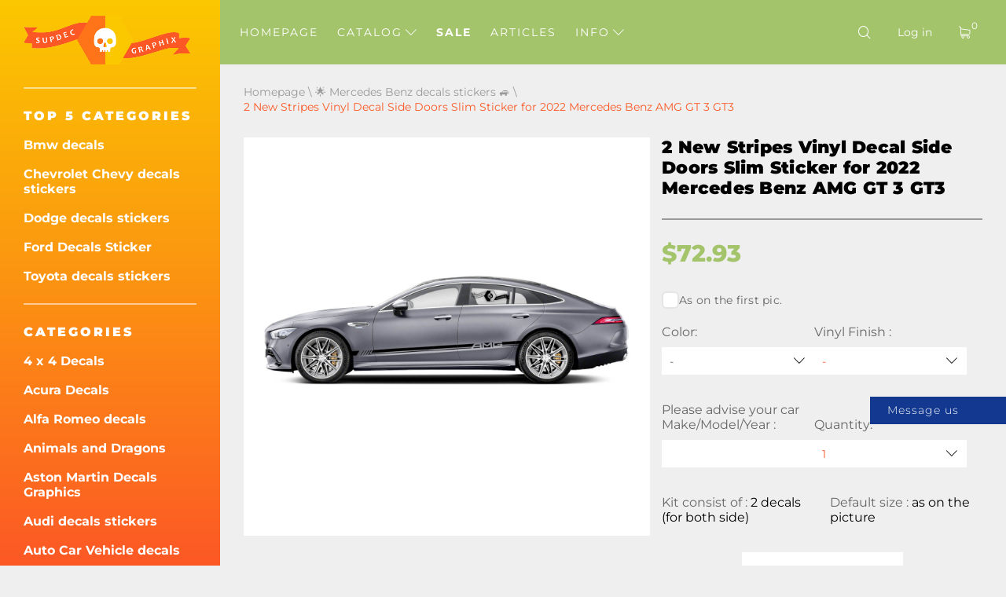

--- FILE ---
content_type: text/html; charset=UTF-8
request_url: https://au.supdec.com/catalog?product_id=11276
body_size: 20223
content:
<!DOCTYPE html>
<html lang="en-AU">
<head>
    <meta charset="UTF-8"/>
    <meta http-equiv="X-UA-Compatible" content="IE=edge,chrome=1"/>
    <meta name="viewport" content="width=device-width, initial-scale=1">
    <meta name="format-detection" content="telephone=no">

            <title>2 New Stripes Vinyl Decal Side Doors Slim Sticker for 2022 Mercedes Benz AMG GT 3 GT3
</title>
        <meta name="description"
              content="Upgrade your 2 with this large side logo decal. Perfect fit and long-term durability. 2 decals (for both side).
"/>
    
    <meta name="csrf-param" content="_csrf-supdec-frontend">
<meta name="csrf-token" content="OykHUVQ9Z_wh1Z7q6G_jHy85pNzZ6_70T32QQt-rLw5zRFQXFkgki2K-876sKZdcQg_HtbCHq9kBTsg1veBZaw==">


                    <meta name="author" content="SupDec Graphix"/>
    <meta property="og:site_name" content="SupDec Graphix"/>
    <meta property="og:title" content="2 New Stripes Vinyl Decal Side Doors Slim Sticker for 2022 Mercedes Benz AMG GT 3 GT3
"/>
    <meta property="og:type" content="website"/>
    <meta property="og:description"
          content="Upgrade your 2 with this large side logo decal. Perfect fit and long-term durability. 2 decals (for both side).
"/>
    <meta property="og:url" content="https://au.supdec.com/catalog?product_id=11276"/>
    <meta property="og:image" content="https://au.supdec.com/images/11276_1_2_new_stripes_vinyl_decal_side_doors_slim_sticker_for_2022_mercedes_benz_amg_gt_3_gt3.jpg"/>

            <meta property="product:brand" content="SupDec">
        <meta property="product:availability" content="in stock">
        <meta property="product:condition" content="new">
        <meta property="product:price:amount" content="72.93">
        <meta property="product:price:currency" content="USD">
        <meta property="product:retailer_item_id" content="11276">
    
    <meta name="twitter:site" content="SupDec Graphix"/>
    <meta name="twitter:title" content="2 New Stripes Vinyl Decal Side Doors Slim Sticker for 2022 Mercedes Benz AMG GT 3 GT3
">
    <meta name="twitter:description"
          content="Upgrade your 2 with this large side logo decal. Perfect fit and long-term durability. 2 decals (for both side).
"/>
    <meta name="twitter:image" content="https://au.supdec.com/images/11276_1_2_new_stripes_vinyl_decal_side_doors_slim_sticker_for_2022_mercedes_benz_amg_gt_3_gt3.jpg"/>
    <meta name="twitter:creator" content="SupDec Graphix"/>

    <link rel="canonical" href="https://au.supdec.com/catalog?product_id=11276"/>

            <link rel="alternate" hreflang="x-default" href="https://supdec.com/catalog?product_id=11276"/>
            <link rel="alternate" hreflang="en-gb" href="https://gb.supdec.com/catalog?product_id=11276"/>
            <link rel="alternate" hreflang="en-au" href="https://au.supdec.com/catalog?product_id=11276"/>
            <link rel="alternate" hreflang="de" href="https://de.supdec.com/catalog?product_id=11276"/>
            <link rel="alternate" hreflang="it" href="https://it.supdec.com/catalog?product_id=11276"/>
            <link rel="alternate" hreflang="fr" href="https://fr.supdec.com/catalog?product_id=11276"/>
            <link rel="alternate" hreflang="es" href="https://es.supdec.com/catalog?product_id=11276"/>
            <link rel="alternate" hreflang="nl" href="https://nl.supdec.com/catalog?product_id=11276"/>
    
    <link rel="apple-touch-icon" sizes="76x76" href="/apple-touch-icon.png">
    <link rel="icon" type="image/png" sizes="32x32" href="/favicon-32x32.png">
    <link rel="icon" type="image/png" sizes="16x16" href="/favicon-16x16.png">
    <link rel="manifest" href="/manifest.json">
    <link rel="mask-icon" href="/safari-pinned-tab.svg" color="#5bbad5">
    <meta name="theme-color" content="#ffffff">


            <link href="/css/product-page.min.css?v=1763569786" rel="preload" as="style">

        <link rel="stylesheet" href="/css/product-page.min.css?v=1763569786">
    
    
            <link rel="stylesheet" data-href="/css/lightbox.min.css?v=1.0.2" load-status="lazy">
    
    <link rel="preload" href="/app-js/sd.js?v=1762162497" as="script"/>

    
    <link rel="preload" href="/fonts/montserrat/montserrat-v25-latin-regular.woff2" as="font" type="font/woff2"
          crossorigin>
    <link rel="preload" href="/fonts/montserrat/montserrat-v25-latin-500.woff2" as="font" type="font/woff2" crossorigin>
    <link rel="preload" href="/fonts/montserrat/montserrat-v25-latin-700.woff2" as="font" type="font/woff2" crossorigin>
    <link rel="preload" href="/fonts/montserrat/montserrat-v25-latin-800.woff2" as="font" type="font/woff2" crossorigin>
    <link rel="preload" href="/fonts/montserrat/montserrat-v25-latin-900.woff2" as="font" type="font/woff2" crossorigin>
    <link rel="preload" href="/fonts/iconset/iconset.woff?7qayz9" as="font" type="font/woff" crossorigin>
    <link rel="preload" href="/fonts/icon/bitlab.woff?dr81zo" as="font" type="font/woff" crossorigin>

    <link rel="preconnect" href="https://www.googletagmanager.com">
    <link rel="preconnect" href="https://www.google-analytics.com">
    <!--    <link rel="preconnect" href="https://connect.facebook.net">-->

    <link rel="dns-prefetch" href="https://www.googletagmanager.com">
    <link rel="dns-prefetch" href="https://www.google-analytics.com">
    <!--    <link rel="dns-prefetch" href="https://connect.facebook.net">-->

    <script type="application/ld+json">
        {
            "@context": "https://schema.org",
            "@type": "Organization",
            "url": "https://supdec.com/",
            "logo": "https://supdec.com/img/logo.png"
        }
    </script>


    <style>
        .grecaptcha-badge {
            visibility: hidden;
        }

        .select__color--list {
            max-height: 250px !important;
        }

        .advise_car {
            border: none;
            background: #fff;
            color: #fc5825;
            height: 35px;
            padding-left: 10px;
            width: 100%;
        }

        .singleProd__input {
            margin-bottom: 10px;
        }

        .singleProd__input span {
            display: block;
            margin-bottom: 10px;
        }

    </style>
    <style>
    /* montserrat-300 - latin */
    @font-face {
        font-display: swap; /* Check https://developer.mozilla.org/en-US/docs/Web/CSS/@font-face/font-display for other options. */
        font-family: 'Montserrat';
        font-style: normal;
        font-weight: 300;
        src: url('/fonts/montserrat/montserrat-v25-latin-300.woff2') format('woff2'); /* Chrome 36+, Opera 23+, Firefox 39+, Safari 12+, iOS 10+ */
    }
    /* montserrat-regular - latin */
    @font-face {
        font-display: swap; /* Check https://developer.mozilla.org/en-US/docs/Web/CSS/@font-face/font-display for other options. */
        font-family: 'Montserrat';
        font-style: normal;
        font-weight: 400;
        src: url('/fonts/montserrat/montserrat-v25-latin-regular.woff2') format('woff2'); /* Chrome 36+, Opera 23+, Firefox 39+, Safari 12+, iOS 10+ */
    }
    /* montserrat-italic - latin */
    @font-face {
        font-display: swap; /* Check https://developer.mozilla.org/en-US/docs/Web/CSS/@font-face/font-display for other options. */
        font-family: 'Montserrat';
        font-style: italic;
        font-weight: 400;
        src: url('/fonts/montserrat/montserrat-v25-latin-italic.woff2') format('woff2'); /* Chrome 36+, Opera 23+, Firefox 39+, Safari 12+, iOS 10+ */
    }
    /* montserrat-500 - latin */
    @font-face {
        font-display: swap; /* Check https://developer.mozilla.org/en-US/docs/Web/CSS/@font-face/font-display for other options. */
        font-family: 'Montserrat';
        font-style: normal;
        font-weight: 500;
        src: url('/fonts/montserrat/montserrat-v25-latin-500.woff2') format('woff2'); /* Chrome 36+, Opera 23+, Firefox 39+, Safari 12+, iOS 10+ */
    }
    /* montserrat-700 - latin */
    @font-face {
        font-display: swap; /* Check https://developer.mozilla.org/en-US/docs/Web/CSS/@font-face/font-display for other options. */
        font-family: 'Montserrat';
        font-style: normal;
        font-weight: 700;
        src: url('/fonts/montserrat/montserrat-v25-latin-700.woff2') format('woff2'); /* Chrome 36+, Opera 23+, Firefox 39+, Safari 12+, iOS 10+ */
    }
    /* montserrat-800 - latin */
    @font-face {
        font-display: swap; /* Check https://developer.mozilla.org/en-US/docs/Web/CSS/@font-face/font-display for other options. */
        font-family: 'Montserrat';
        font-style: normal;
        font-weight: 800;
        src: url('/fonts/montserrat/montserrat-v25-latin-800.woff2') format('woff2'); /* Chrome 36+, Opera 23+, Firefox 39+, Safari 12+, iOS 10+ */
    }
    /* montserrat-900 - latin */
    @font-face {
        font-display: swap; /* Check https://developer.mozilla.org/en-US/docs/Web/CSS/@font-face/font-display for other options. */
        font-family: 'Montserrat';
        font-style: normal;
        font-weight: 900;
        src: url('/fonts/montserrat/montserrat-v25-latin-900.woff2') format('woff2'); /* Chrome 36+, Opera 23+, Firefox 39+, Safari 12+, iOS 10+ */
    }

    @font-face {
        font-family: 'bitlab';
        src: url('/fonts/icon/bitlab.eot?dr81zo');
        src: url('/fonts/icon/bitlab.eot?dr81zo#iefix') format('embedded-opentype'),
            /*url('/fonts/icon/bitlab.ttf?dr81zo') format('truetype'),*/ url('/fonts/icon/bitlab.woff?dr81zo') format('woff'),
        url('/fonts/icon/bitlab.svg?dr81zo#bitlab') format('svg');
        font-weight: normal;
        font-style: normal;
        font-display: swap;
    }

    @font-face {
        font-family: 'iconset';
        src: url('/fonts/iconset/iconset.eot?7qayz9');
        src: url('/fonts/iconset/iconset.eot?7qayz9#iefix') format('embedded-opentype'),
            /*url('/fonts/iconset/iconset.ttf?7qayz9') format('truetype'),*/ url('/fonts/iconset/iconset.woff?7qayz9') format('woff'),
        url('/fonts/iconset/iconset.svg?7qayz9#iconset') format('svg');
        font-weight: normal;
        font-style: normal;
        font-display: swap;
    }

</style>
                <!--    <script type="text/javascript">-->
    <!--        (function (i, s, o, g, r, a, m) {-->
    <!--            i['GoogleAnalyticsObject'] = r;-->
    <!--            i[r] = i[r] || function () {-->
    <!--                (i[r].q = i[r].q || []).push(arguments)-->
    <!--            }, i[r].l = 1 * new Date();-->
    <!--            a = s.createElement(o),-->
    <!--                m = s.getElementsByTagName(o)[0];-->
    <!--            a.async = 1;-->
    <!--            a.src = g;-->
    <!--            m.parentNode.insertBefore(a, m)-->
    <!--        })(window, document, 'script', 'https://www.google-analytics.com/analytics.js', 'ga');-->
    <!---->
    <!--        ga('create', 'UA-27948650-1', 'auto', {'allowLinker': true});-->
    <!--        ga('require', 'linker');-->
    <!--        ga('linker:autoLink', ['de.supdec.com', 'it.supdec.com', 'fr.supdec.com', 'es.supdec.com', 'nl.supdec.com', 'au.supdec.com', 'gb.supdec.com']);-->
    <!--        ga('send', 'pageview');-->
    <!--        ga('require', 'ecommerce');-->
    <!--    </script>-->

<!-- Google Tag Manager -->
<script>(function (w, d, s, l, i) {
        w[l] = w[l] || [];
        w[l].push({
            'gtm.start':
                new Date().getTime(), event: 'gtm.js'
        });
        var f = d.getElementsByTagName(s)[0],
            j = d.createElement(s), dl = l != 'dataLayer' ? '&l=' + l : '';
        j.async = true;
        j.src =
            'https://www.googletagmanager.com/gtm.js?id=' + i + dl;
        f.parentNode.insertBefore(j, f);
    })(window, document, 'script', 'dataLayer', 'GTM-T5BRM9S');</script>
<!-- End Google Tag Manager -->
    <!-- Pinterest Tag -->
    <script>
        !function (e) {
            if (!window.pintrk) {
                window.pintrk = function () {
                    window.pintrk.queue.push(Array.prototype.slice.call(arguments))
                };
                var
                    n = window.pintrk;
                n.queue = [], n.version = "3.0";
                var
                    t = document.createElement("script");
                t.async = !0, t.src = e;
                var
                    r = document.getElementsByTagName("script")[0];
                r.parentNode.insertBefore(t, r)
            }
        }("https://s.pinimg.com/ct/core.js");
        pintrk('load', '2612502682791', {em: 'support@supdec.com'});
        pintrk('page');
    </script>
    <noscript>
        <img height="1" width="1" style="display:none;" alt=""
             src="https://ct.pinterest.com/v3/?event=init&tid=2612502682791&pd[em]=7179797fd79200d3fcefaf9baa087e45&noscript=1"/>
    </noscript>
    <!-- end Pinterest Tag -->

        <!-- TODO recaptcha -->
    <script src="https://www.google.com/recaptcha/api.js?render=6LfTxiUpAAAAAEIoWalhsojPOBFCGNnCVXyuikhe"></script>
    <input type="hidden" id="recaptcha" name="recaptcha" value="6LfTxiUpAAAAAEIoWalhsojPOBFCGNnCVXyuikhe">

</head>
<body>
<!-- Google Tag Manager (noscript) -->
<noscript>
    <iframe src="https://www.googletagmanager.com/ns.html?id=GTM-T5BRM9S"
            height="0" width="0" style="display:none;visibility:hidden"></iframe>
</noscript>
<!-- End Google Tag Manager (noscript) -->



<div class="sidebar__overlay"></div>
<aside id="sidebar">
    <div class="fixed-widget">
        <a id="logo" href="/"><img src="/img/logo.png" loading="lazy" width="212" height="62" alt="Logo Supdec"></a>
                    <hr/>
            <nav id="js-scrollnav">
                <div class="h2">TOP 5 Categories</div>
                <ul itemscope itemtype="http://www.schema.org/SiteNavigationElement">
                                            <li itemprop="name"><a itemprop="url"
                                               href="/catalog?cat_id=45" >Bmw decals
</a>
                        </li>
                                            <li itemprop="name"><a itemprop="url"
                                               href="/catalog?cat_id=59" >Chevrolet Chevy decals stickers
</a>
                        </li>
                                            <li itemprop="name"><a itemprop="url"
                                               href="/catalog?cat_id=47" >Dodge decals stickers
</a>
                        </li>
                                            <li itemprop="name"><a itemprop="url"
                                               href="/catalog?cat_id=55" >Ford Decals Sticker
</a>
                        </li>
                                            <li itemprop="name"><a itemprop="url"
                                               href="/catalog?cat_id=64" >Toyota decals stickers
</a>
                        </li>
                                    </ul>
            </nav>
                <hr/>
        <nav id="js-scrollnav">
            <div class="h2">Categories</div>
            <ul itemscope itemtype="http://www.schema.org/SiteNavigationElement">
                                                            <li itemprop="name"><a itemprop="url"
                                               href="/catalog?cat_id=43" >4 x 4 Decals
</a>
                        </li>
                                            <li itemprop="name"><a itemprop="url"
                                               href="/catalog?cat_id=108" >Acura Decals
</a>
                        </li>
                                            <li itemprop="name"><a itemprop="url"
                                               href="/catalog?cat_id=97" >Alfa Romeo decals
</a>
                        </li>
                                            <li itemprop="name"><a itemprop="url"
                                               href="/catalog?cat_id=38" >Animals and Dragons
</a>
                        </li>
                                            <li itemprop="name"><a itemprop="url"
                                               href="/catalog?cat_id=120" >Aston Martin Decals Graphics
</a>
                        </li>
                                            <li itemprop="name"><a itemprop="url"
                                               href="/catalog?cat_id=52" >Audi decals stickers
</a>
                        </li>
                                            <li itemprop="name"><a itemprop="url"
                                               href="/catalog?cat_id=22" >Auto Car Vehicle decals
</a>
                        </li>
                                            <li itemprop="name"><a itemprop="url"
                                               href="/catalog?cat_id=119" >Badges & Emblems
</a>
                        </li>
                                            <li itemprop="name"><a itemprop="url"
                                               href="/catalog?cat_id=45" >Bmw decals
</a>
                        </li>
                                            <li itemprop="name"><a itemprop="url"
                                               href="/catalog?cat_id=28" >Boat decals
</a>
                        </li>
                                            <li itemprop="name"><a itemprop="url"
                                               href="/catalog?cat_id=34" >Body Accent Auto Decals
</a>
                        </li>
                                            <li itemprop="name"><a itemprop="url"
                                               href="/catalog?cat_id=60" >Cadillac decals
</a>
                        </li>
                                            <li itemprop="name"><a itemprop="url"
                                               href="/catalog?cat_id=59" >Chevrolet Chevy decals stickers
</a>
                        </li>
                                            <li itemprop="name"><a itemprop="url"
                                               href="/catalog?cat_id=117" >Chrysler Decals Stickers
</a>
                        </li>
                                            <li itemprop="name"><a itemprop="url"
                                               href="/catalog?cat_id=98" >CITROEN decals
</a>
                        </li>
                                            <li itemprop="name"><a itemprop="url"
                                               href="/catalog?cat_id=58" >Comics decals
</a>
                        </li>
                                            <li itemprop="name"><a itemprop="url"
                                               href="/catalog?cat_id=94" >Cornhole Game Decals
</a>
                        </li>
                                            <li itemprop="name"><a itemprop="url"
                                               href="/catalog?cat_id=78" >DAIHATSU DECALS
</a>
                        </li>
                                            <li itemprop="name"><a itemprop="url"
                                               href="/catalog?cat_id=65" >Decals Stickers for Subaru
</a>
                        </li>
                                            <li itemprop="name"><a itemprop="url"
                                               href="/catalog?cat_id=47" >Dodge decals stickers
</a>
                        </li>
                                            <li itemprop="name"><a itemprop="url"
                                               href="/catalog?cat_id=90" >Domed decals stickers
</a>
                        </li>
                                            <li itemprop="name"><a itemprop="url"
                                               href="/catalog?cat_id=100" >Ducati decals
</a>
                        </li>
                                            <li itemprop="name"><a itemprop="url"
                                               href="/catalog?cat_id=107" >Ferrari decals
</a>
                        </li>
                                            <li itemprop="name"><a itemprop="url"
                                               href="/catalog?cat_id=81" >Fiat decals stickers
</a>
                        </li>
                                            <li itemprop="name"><a itemprop="url"
                                               href="/catalog?cat_id=55" >Ford Decals Sticker
</a>
                        </li>
                                            <li itemprop="name"><a itemprop="url"
                                               href="/catalog?cat_id=68" >Funny decals stickers
</a>
                        </li>
                                            <li itemprop="name"><a itemprop="url"
                                               href="/catalog?cat_id=70" >Jeux autocollants décalcomanies
</a>
                        </li>
                                            <li itemprop="name"><a itemprop="url"
                                               href="/catalog?cat_id=57" >GMC Decals Stickers
</a>
                        </li>
                                            <li itemprop="name"><a itemprop="url"
                                               href="/catalog?cat_id=92" >Hats & Caps
</a>
                        </li>
                                            <li itemprop="name"><a itemprop="url"
                                               href="/catalog?cat_id=82" >Hemi decals
</a>
                        </li>
                                            <li itemprop="name"><a itemprop="url"
                                               href="/catalog?cat_id=56" >Home Decor
</a>
                        </li>
                                            <li itemprop="name"><a itemprop="url"
                                               href="/catalog?cat_id=67" >Honda decals stickers
</a>
                        </li>
                                            <li itemprop="name"><a itemprop="url"
                                               href="/catalog?cat_id=36" >Hood decals
</a>
                        </li>
                                            <li itemprop="name"><a itemprop="url"
                                               href="/catalog?cat_id=101" >HUMMER decals stickers
</a>
                        </li>
                                            <li itemprop="name"><a itemprop="url"
                                               href="/catalog?cat_id=103" >Hyundai decals
</a>
                        </li>
                                            <li itemprop="name"><a itemprop="url"
                                               href="/catalog?cat_id=109" >Infiniti decals stickers
</a>
                        </li>
                                            <li itemprop="name"><a itemprop="url"
                                               href="/catalog?cat_id=40" >Instagram Username Stickers / Decals
</a>
                        </li>
                                            <li itemprop="name"><a itemprop="url"
                                               href="/catalog?cat_id=83" >JAGUAR decals stickers
</a>
                        </li>
                                            <li itemprop="name"><a itemprop="url"
                                               href="/catalog?cat_id=63" >Japanese Domestic Market JDM
</a>
                        </li>
                                            <li itemprop="name"><a itemprop="url"
                                               href="/catalog?cat_id=49" >Jeep decals
</a>
                        </li>
                                            <li itemprop="name"><a itemprop="url"
                                               href="/catalog?cat_id=84" >KIA Motors decals stickers
</a>
                        </li>
                                            <li itemprop="name"><a itemprop="url"
                                               href="/catalog?cat_id=116" >Lamborghini decals
</a>
                        </li>
                                            <li itemprop="name"><a itemprop="url"
                                               href="/catalog?cat_id=102" >Land Rover
</a>
                        </li>
                                            <li itemprop="name"><a itemprop="url"
                                               href="/catalog?cat_id=26" >Lappy
</a>
                        </li>
                                            <li itemprop="name"><a itemprop="url"
                                               href="/catalog?cat_id=41" >Laptop MacBook decals
</a>
                        </li>
                                            <li itemprop="name"><a itemprop="url"
                                               href="/catalog?cat_id=96" >LEXUS decals stickers
</a>
                        </li>
                                            <li itemprop="name"><a itemprop="url"
                                               href="/catalog?cat_id=121" >License Plate Covers & Frames
</a>
                        </li>
                                            <li itemprop="name"><a itemprop="url"
                                               href="/catalog?cat_id=115" >Lincoln decals
</a>
                        </li>
                                            <li itemprop="name"><a itemprop="url"
                                               href="/catalog?cat_id=72" >Mazda decals stickers
</a>
                        </li>
                                            <li itemprop="name"><a itemprop="url"
                                               href="/catalog?cat_id=122" >McLaren Decals Stickers
</a>
                        </li>
                                            <li itemprop="name"><a itemprop="url"
                                               href="/catalog?cat_id=54" >Mercedes Benz decals stickers
</a>
                        </li>
                                            <li itemprop="name"><a itemprop="url"
                                               href="/catalog?cat_id=110" >Metal CNC Badge
</a>
                        </li>
                                            <li itemprop="name"><a itemprop="url"
                                               href="/catalog?cat_id=80" >MINI Cooper decals stickers
</a>
                        </li>
                                            <li itemprop="name"><a itemprop="url"
                                               href="/catalog?cat_id=69" >Mitsubishi decals stickers
</a>
                        </li>
                                            <li itemprop="name"><a itemprop="url"
                                               href="/catalog?cat_id=89" >Molon Labe decals stickers
</a>
                        </li>
                                            <li itemprop="name"><a itemprop="url"
                                               href="/catalog?cat_id=23" >Motorcycle decals
</a>
                        </li>
                                            <li itemprop="name"><a itemprop="url"
                                               href="/catalog?cat_id=104" >Movies & TV decals
</a>
                        </li>
                                            <li itemprop="name"><a itemprop="url"
                                               href="/catalog?cat_id=33" >Musical instrument decals
</a>
                        </li>
                                            <li itemprop="name"><a itemprop="url"
                                               href="/catalog?cat_id=50" >Nissan decals
</a>
                        </li>
                                            <li itemprop="name"><a itemprop="url"
                                               href="/catalog?cat_id=66" >Opel decals stickers
</a>
                        </li>
                                            <li itemprop="name"><a itemprop="url"
                                               href="/catalog?cat_id=25" >Autres
</a>
                        </li>
                                            <li itemprop="name"><a itemprop="url"
                                               href="/catalog?cat_id=37" >Pee on decals
</a>
                        </li>
                                            <li itemprop="name"><a itemprop="url"
                                               href="/catalog?cat_id=77" >PEUGEOT decals stickers
</a>
                        </li>
                                            <li itemprop="name"><a itemprop="url"
                                               href="/catalog?cat_id=46" >Pinball Cabinet Decals
</a>
                        </li>
                                            <li itemprop="name"><a itemprop="url"
                                               href="/catalog?cat_id=106" >Pontiac decals
</a>
                        </li>
                                            <li itemprop="name"><a itemprop="url"
                                               href="/catalog?cat_id=61" >Porsche decals stickers
</a>
                        </li>
                                            <li itemprop="name"><a itemprop="url"
                                               href="/catalog?cat_id=39" >Racing decals
</a>
                        </li>
                                            <li itemprop="name"><a itemprop="url"
                                               href="/catalog?cat_id=35" >Racing Stripes
</a>
                        </li>
                                            <li itemprop="name"><a itemprop="url"
                                               href="/catalog?cat_id=73" >Rear Window Graphics Decals
</a>
                        </li>
                                            <li itemprop="name"><a itemprop="url"
                                               href="/catalog?cat_id=91" >Renault decals stickers
</a>
                        </li>
                                            <li itemprop="name"><a itemprop="url"
                                               href="/catalog?cat_id=75" >Rock Music Decals/Stickers
</a>
                        </li>
                                            <li itemprop="name"><a itemprop="url"
                                               href="/catalog?cat_id=118" >Vente Autocollants -50% de réduction
</a>
                        </li>
                                            <li itemprop="name"><a itemprop="url"
                                               href="/catalog?cat_id=111" >SEAT decals
</a>
                        </li>
                                            <li itemprop="name"><a itemprop="url"
                                               href="/catalog?cat_id=113" >Side Window Decals
</a>
                        </li>
                                            <li itemprop="name"><a itemprop="url"
                                               href="/catalog?cat_id=112" >SKODA decals
</a>
                        </li>
                                            <li itemprop="name"><a itemprop="url"
                                               href="/catalog?cat_id=85" >Skulls and Punisher decals
</a>
                        </li>
                                            <li itemprop="name"><a itemprop="url"
                                               href="/catalog?cat_id=86" >SPLASH Decals Stickers
</a>
                        </li>
                                            <li itemprop="name"><a itemprop="url"
                                               href="/catalog?cat_id=105" >Sport fan decals
</a>
                        </li>
                                            <li itemprop="name"><a itemprop="url"
                                               href="/catalog?cat_id=51" >Sport Mind Decal Sticker
</a>
                        </li>
                                            <li itemprop="name"><a itemprop="url"
                                               href="/catalog?cat_id=71" >Star Wars decals stickers
</a>
                        </li>
                                            <li itemprop="name"><a itemprop="url"
                                               href="/catalog?cat_id=114" >Stop war in Ukraine
</a>
                        </li>
                                            <li itemprop="name"><a itemprop="url"
                                               href="/catalog?cat_id=99" >Suzuki decals stickers
</a>
                        </li>
                                            <li itemprop="name"><a itemprop="url"
                                               href="/catalog?cat_id=74" >Tailgate Decal
</a>
                        </li>
                                            <li itemprop="name"><a itemprop="url"
                                               href="/catalog?cat_id=76" >Tesla decals stickers
</a>
                        </li>
                                            <li itemprop="name"><a itemprop="url"
                                               href="/catalog?cat_id=64" >Toyota decals stickers
</a>
                        </li>
                                            <li itemprop="name"><a itemprop="url"
                                               href="/catalog?cat_id=87" >Truck Bed Side Decals
</a>
                        </li>
                                            <li itemprop="name"><a itemprop="url"
                                               href="/catalog?cat_id=79" >Turbo decals stickers
</a>
                        </li>
                                            <li itemprop="name"><a itemprop="url"
                                               href="/catalog?cat_id=95" >Volkswagen VW Decals Stickers
</a>
                        </li>
                                            <li itemprop="name"><a itemprop="url"
                                               href="/catalog?cat_id=24" >Wall decals
</a>
                        </li>
                                            <li itemprop="name"><a itemprop="url"
                                               href="/catalog?cat_id=42" >Wheel centre cap decals
</a>
                        </li>
                                            <li itemprop="name"><a itemprop="url"
                                               href="/catalog?cat_id=48" >Windscreen banner decals
</a>
                        </li>
                                            <li itemprop="name"><a itemprop="url"
                                               href="/catalog?cat_id=53" >Zombie Vinyl Stickers Decals
</a>
                        </li>
                                                </ul>
        </nav>
    </div>
</aside>
<main id="page" >

    <!--header-->
<header id="header" class="header nav-down">
    <div class="menu__btn"><span></span><span></span><span></span></div>

    <nav class="header__nav--dt">
        <ul>
                                                <li class=" "><a
                                href="/">Homepage</a></li>
                                                                <li class="hasSub ">
                        <a class="js-catalogToggle" role="button" aria-label="catalog toggle">Catalog <i
                                    class="icon-arrow"></i></a>
                        <div>
                                                            <ul class="sub__menu sub__menu--categories">
                                                                            <li>
                                            <a href="/catalog?cat_id=43">4 x 4 Decals
</a>
                                        </li>
                                                                            <li>
                                            <a href="/catalog?cat_id=108">Acura Decals
</a>
                                        </li>
                                                                            <li>
                                            <a href="/catalog?cat_id=97">Alfa Romeo decals
</a>
                                        </li>
                                                                            <li>
                                            <a href="/catalog?cat_id=38">Animals and Dragons
</a>
                                        </li>
                                                                            <li>
                                            <a href="/catalog?cat_id=120">Aston Martin Decals Graphics
</a>
                                        </li>
                                                                            <li>
                                            <a href="/catalog?cat_id=52">Audi decals stickers
</a>
                                        </li>
                                                                            <li>
                                            <a href="/catalog?cat_id=22">Auto Car Vehicle decals
</a>
                                        </li>
                                                                            <li>
                                            <a href="/catalog?cat_id=119">Badges & Emblems
</a>
                                        </li>
                                                                            <li>
                                            <a href="/catalog?cat_id=45">Bmw decals
</a>
                                        </li>
                                                                            <li>
                                            <a href="/catalog?cat_id=28">Boat decals
</a>
                                        </li>
                                                                            <li>
                                            <a href="/catalog?cat_id=34">Body Accent Auto Decals
</a>
                                        </li>
                                                                            <li>
                                            <a href="/catalog?cat_id=60">Cadillac decals
</a>
                                        </li>
                                                                            <li>
                                            <a href="/catalog?cat_id=59">Chevrolet Chevy decals stickers
</a>
                                        </li>
                                                                            <li>
                                            <a href="/catalog?cat_id=117">Chrysler Decals Stickers
</a>
                                        </li>
                                                                            <li>
                                            <a href="/catalog?cat_id=98">CITROEN decals
</a>
                                        </li>
                                                                            <li>
                                            <a href="/catalog?cat_id=58">Comics decals
</a>
                                        </li>
                                                                            <li>
                                            <a href="/catalog?cat_id=94">Cornhole Game Decals
</a>
                                        </li>
                                                                            <li>
                                            <a href="/catalog?cat_id=78">DAIHATSU DECALS
</a>
                                        </li>
                                                                            <li>
                                            <a href="/catalog?cat_id=65">Decals Stickers for Subaru
</a>
                                        </li>
                                                                            <li>
                                            <a href="/catalog?cat_id=47">Dodge decals stickers
</a>
                                        </li>
                                                                            <li>
                                            <a href="/catalog?cat_id=90">Domed decals stickers
</a>
                                        </li>
                                                                            <li>
                                            <a href="/catalog?cat_id=100">Ducati decals
</a>
                                        </li>
                                                                            <li>
                                            <a href="/catalog?cat_id=107">Ferrari decals
</a>
                                        </li>
                                                                            <li>
                                            <a href="/catalog?cat_id=81">Fiat decals stickers
</a>
                                        </li>
                                                                            <li>
                                            <a href="/catalog?cat_id=55">Ford Decals Sticker
</a>
                                        </li>
                                                                            <li>
                                            <a href="/catalog?cat_id=68">Funny decals stickers
</a>
                                        </li>
                                                                            <li>
                                            <a href="/catalog?cat_id=70">Jeux autocollants décalcomanies
</a>
                                        </li>
                                                                            <li>
                                            <a href="/catalog?cat_id=57">GMC Decals Stickers
</a>
                                        </li>
                                                                            <li>
                                            <a href="/catalog?cat_id=92">Hats & Caps
</a>
                                        </li>
                                                                            <li>
                                            <a href="/catalog?cat_id=82">Hemi decals
</a>
                                        </li>
                                                                            <li>
                                            <a href="/catalog?cat_id=56">Home Decor
</a>
                                        </li>
                                                                            <li>
                                            <a href="/catalog?cat_id=67">Honda decals stickers
</a>
                                        </li>
                                                                            <li>
                                            <a href="/catalog?cat_id=36">Hood decals
</a>
                                        </li>
                                                                            <li>
                                            <a href="/catalog?cat_id=101">HUMMER decals stickers
</a>
                                        </li>
                                                                            <li>
                                            <a href="/catalog?cat_id=103">Hyundai decals
</a>
                                        </li>
                                                                            <li>
                                            <a href="/catalog?cat_id=109">Infiniti decals stickers
</a>
                                        </li>
                                                                            <li>
                                            <a href="/catalog?cat_id=40">Instagram Username Stickers / Decals
</a>
                                        </li>
                                                                            <li>
                                            <a href="/catalog?cat_id=83">JAGUAR decals stickers
</a>
                                        </li>
                                                                            <li>
                                            <a href="/catalog?cat_id=63">Japanese Domestic Market JDM
</a>
                                        </li>
                                                                            <li>
                                            <a href="/catalog?cat_id=49">Jeep decals
</a>
                                        </li>
                                                                            <li>
                                            <a href="/catalog?cat_id=84">KIA Motors decals stickers
</a>
                                        </li>
                                                                            <li>
                                            <a href="/catalog?cat_id=116">Lamborghini decals
</a>
                                        </li>
                                                                            <li>
                                            <a href="/catalog?cat_id=102">Land Rover
</a>
                                        </li>
                                                                            <li>
                                            <a href="/catalog?cat_id=26">Lappy
</a>
                                        </li>
                                                                            <li>
                                            <a href="/catalog?cat_id=41">Laptop MacBook decals
</a>
                                        </li>
                                                                            <li>
                                            <a href="/catalog?cat_id=96">LEXUS decals stickers
</a>
                                        </li>
                                                                            <li>
                                            <a href="/catalog?cat_id=121">License Plate Covers & Frames
</a>
                                        </li>
                                                                            <li>
                                            <a href="/catalog?cat_id=115">Lincoln decals
</a>
                                        </li>
                                                                            <li>
                                            <a href="/catalog?cat_id=72">Mazda decals stickers
</a>
                                        </li>
                                                                            <li>
                                            <a href="/catalog?cat_id=122">McLaren Decals Stickers
</a>
                                        </li>
                                                                            <li>
                                            <a href="/catalog?cat_id=54">Mercedes Benz decals stickers
</a>
                                        </li>
                                                                            <li>
                                            <a href="/catalog?cat_id=110">Metal CNC Badge
</a>
                                        </li>
                                                                            <li>
                                            <a href="/catalog?cat_id=80">MINI Cooper decals stickers
</a>
                                        </li>
                                                                            <li>
                                            <a href="/catalog?cat_id=69">Mitsubishi decals stickers
</a>
                                        </li>
                                                                            <li>
                                            <a href="/catalog?cat_id=89">Molon Labe decals stickers
</a>
                                        </li>
                                                                            <li>
                                            <a href="/catalog?cat_id=23">Motorcycle decals
</a>
                                        </li>
                                                                            <li>
                                            <a href="/catalog?cat_id=104">Movies & TV decals
</a>
                                        </li>
                                                                            <li>
                                            <a href="/catalog?cat_id=33">Musical instrument decals
</a>
                                        </li>
                                                                            <li>
                                            <a href="/catalog?cat_id=50">Nissan decals
</a>
                                        </li>
                                                                            <li>
                                            <a href="/catalog?cat_id=66">Opel decals stickers
</a>
                                        </li>
                                                                            <li>
                                            <a href="/catalog?cat_id=25">Autres
</a>
                                        </li>
                                                                            <li>
                                            <a href="/catalog?cat_id=37">Pee on decals
</a>
                                        </li>
                                                                            <li>
                                            <a href="/catalog?cat_id=77">PEUGEOT decals stickers
</a>
                                        </li>
                                                                            <li>
                                            <a href="/catalog?cat_id=46">Pinball Cabinet Decals
</a>
                                        </li>
                                                                            <li>
                                            <a href="/catalog?cat_id=106">Pontiac decals
</a>
                                        </li>
                                                                            <li>
                                            <a href="/catalog?cat_id=61">Porsche decals stickers
</a>
                                        </li>
                                                                            <li>
                                            <a href="/catalog?cat_id=39">Racing decals
</a>
                                        </li>
                                                                            <li>
                                            <a href="/catalog?cat_id=35">Racing Stripes
</a>
                                        </li>
                                                                            <li>
                                            <a href="/catalog?cat_id=73">Rear Window Graphics Decals
</a>
                                        </li>
                                                                            <li>
                                            <a href="/catalog?cat_id=91">Renault decals stickers
</a>
                                        </li>
                                                                            <li>
                                            <a href="/catalog?cat_id=75">Rock Music Decals/Stickers
</a>
                                        </li>
                                                                            <li>
                                            <a href="/catalog?cat_id=118">Vente Autocollants -50% de réduction
</a>
                                        </li>
                                                                            <li>
                                            <a href="/catalog?cat_id=111">SEAT decals
</a>
                                        </li>
                                                                            <li>
                                            <a href="/catalog?cat_id=113">Side Window Decals
</a>
                                        </li>
                                                                            <li>
                                            <a href="/catalog?cat_id=112">SKODA decals
</a>
                                        </li>
                                                                            <li>
                                            <a href="/catalog?cat_id=85">Skulls and Punisher decals
</a>
                                        </li>
                                                                            <li>
                                            <a href="/catalog?cat_id=86">SPLASH Decals Stickers
</a>
                                        </li>
                                                                            <li>
                                            <a href="/catalog?cat_id=105">Sport fan decals
</a>
                                        </li>
                                                                            <li>
                                            <a href="/catalog?cat_id=51">Sport Mind Decal Sticker
</a>
                                        </li>
                                                                            <li>
                                            <a href="/catalog?cat_id=71">Star Wars decals stickers
</a>
                                        </li>
                                                                            <li>
                                            <a href="/catalog?cat_id=114">Stop war in Ukraine
</a>
                                        </li>
                                                                            <li>
                                            <a href="/catalog?cat_id=99">Suzuki decals stickers
</a>
                                        </li>
                                                                            <li>
                                            <a href="/catalog?cat_id=74">Tailgate Decal
</a>
                                        </li>
                                                                            <li>
                                            <a href="/catalog?cat_id=76">Tesla decals stickers
</a>
                                        </li>
                                                                            <li>
                                            <a href="/catalog?cat_id=64">Toyota decals stickers
</a>
                                        </li>
                                                                            <li>
                                            <a href="/catalog?cat_id=87">Truck Bed Side Decals
</a>
                                        </li>
                                                                            <li>
                                            <a href="/catalog?cat_id=79">Turbo decals stickers
</a>
                                        </li>
                                                                            <li>
                                            <a href="/catalog?cat_id=95">Volkswagen VW Decals Stickers
</a>
                                        </li>
                                                                            <li>
                                            <a href="/catalog?cat_id=24">Wall decals
</a>
                                        </li>
                                                                            <li>
                                            <a href="/catalog?cat_id=42">Wheel centre cap decals
</a>
                                        </li>
                                                                            <li>
                                            <a href="/catalog?cat_id=48">Windscreen banner decals
</a>
                                        </li>
                                                                            <li>
                                            <a href="/catalog?cat_id=53">Zombie Vinyl Stickers Decals
</a>
                                        </li>
                                                                    </ul>
                            
                        </div>
                    </li>
                                                                <li class="active "><a
                                href="/catalog?cat_id=118">Sale</a></li>
                                                                <li class=" "><a
                                href="/news">Articles</a></li>
                                                                <li class="hasSub full-desktop-hide">
                        <a class="js-catalogToggle" role="button" aria-label="catalog toggle">Info <i
                                    class="icon-arrow"></i></a>
                        <div>
                                                            <ul class="sub__menu sub__menu--items">
                                                                            <li>
                                            <a href="/contact">Contact Info</a>
                                        </li>
                                                                            <li>
                                            <a href="/faq">FAQ</a>
                                        </li>
                                                                            <li>
                                            <a href="/delivery">Delivery</a>
                                        </li>
                                                                            <li>
                                            <a href="/tracking">Order Tracking</a>
                                        </li>
                                                                            <li>
                                            <a href="/instruction">Instruction</a>
                                        </li>
                                                                    </ul>
                            
                        </div>
                    </li>
                                                                <li class=" full-desktop-show"><a
                                href="/delivery">Delivery</a></li>
                                                                <li class=" full-desktop-show"><a
                                href="/tracking">Order Tracking</a></li>
                                                                <li class=" full-desktop-show"><a
                                href="/instruction">Instruction</a></li>
                                    </ul>
    </nav>

    <a href="/" class="header__logo"><img src="/img/supdec_logo_mob.png" width="320" height="44"
                                                           alt="Logo mobile"></a>

            <ul class="header__controll">
            <li><i class=" icon-search js-search"></i></li>
            <li>
                <span class="js-login">Log in</span>
            </li>
            <li>
                <div id="go_toCheckout"><i class="icon-cart js-cart"></i><b
                            class="prod__count">0</b></div>
            </li>
        </ul>
    
    <form action="/search" id="product__search--form-header">

        <label for="header__search" class="header__search label__custome">
            <i class="icon-search" id="header__search_button"></i>
            <input type="text" id="header__search" name="q" aria-label="search" value="">
        </label>
    </form>
</header>
<!--header-->

<!--header__margin-->
<div class="header__margin"></div>
<!--header__margin-->


<!--mobile__menu-->
<div class="mobile__menu">
    <nav>
        <ul>
                            <li ><a
                            href="/"><span>Homepage</span></a></li>
                            <li ><a
                            href="/catalog"><span>Catalog</span></a></li>
                            <li class="active"><a
                            href="/catalog?cat_id=118"><span>Sale</span></a></li>
                            <li ><a
                            href="/news"><span>Articles</span></a></li>
                            <li ><a
                            href="/delivery"><span>Delivery</span></a></li>
                            <li ><a
                            href="/tracking"><span>Order Tracking</span></a></li>
                            <li ><a
                            href="/instruction"><span>Instruction</span></a></li>
                    </ul>
    </nav>

            <ul class="mobile__menu--controll">
            <li><a rel="nofollow" href="#"
                   class="js-search-mob"><span>Search</span></a>
            </li>
            <li><a rel="nofollow" href="#"
                   class="js-login"><span>Log in</span></a>
            </li>
        </ul>
    </div>
<!--mobile__menu-->


<!--search mobile-->
<div class="seach__mob">
    <form action="/search" id="product__search--form-header-mob">
        <label for="search__mob" class="label__custome">
            <i class="icon-search"></i>
            <input type="text" id="search__mob" name="q" aria-label="search" value="">
        </label>
    </form>
    <ul class="seach__mob--controll">
        <li><a href="#"
               class="button seach__mob--close">Close</a>
        </li>
        <li><a href="#" class="button solid"
               id="search__mob_button">Search</a></li>
    </ul>
</div>
<!--search mobile-->
    <!--contentWrapper-->
    <div class="contentWrapper">
        
        
<!--singleProd-->
<section class="singleProd">
    <ul class="breadcrumbs" itemscope itemtype="https://schema.org/BreadcrumbList">
        <li itemprop="itemListElement" itemscope itemtype="http://schema.org/ListItem">
            <a href="/" itemprop="item">
                <span itemprop="name">Homepage</span>
            </a>
            <meta itemprop="position" content="1"/>
            \
        </li>
        <li itemprop="itemListElement" itemscope itemtype="http://schema.org/ListItem">
            <a href="/catalog?cat_id=54" itemprop="item">
                <span itemprop="name">🌟 Mercedes Benz decals stickers
 🚙</span>
            </a>
            <meta itemprop="position" content="2"/>
            \
        </li>
        <li itemprop="itemListElement" itemscope itemtype="http://schema.org/ListItem">
            <span itemprop="name">2 New Stripes Vinyl Decal Side Doors Slim Sticker for 2022 Mercedes Benz AMG GT 3 GT3
</span>
            <meta itemprop="position" content="3"/>
        </li>
    </ul>

    <div class="clear"></div>

    <div itemscope itemtype="http://schema.org/Product">
        <div itemprop="brand" itemtype="https://schema.org/Brand" itemscope>
            <meta itemprop="name" content="SupDec Graphix"/>
        </div>

        <meta itemprop="name" content="2 New Stripes Vinyl Decal Side Doors Slim Sticker for 2022 Mercedes Benz AMG GT 3 GT3
">
        <meta itemprop="description"
              content="Upgrade your 2 with this large side logo decal. Perfect fit and long-term durability. 2 decals (for both side).
">
        <meta itemprop="productID" content="11276">
        <meta itemprop="sku" content="11276"/>
        <meta itemprop="url"
              content="https://au.supdec.com/catalog?product_id=11276">
        <meta itemprop="image" content="https://au.supdec.com/images/11276_1_2_new_stripes_vinyl_decal_side_doors_slim_sticker_for_2022_mercedes_benz_amg_gt_3_gt3.jpg">


        <div class="singleProd__wrapper noModal">
            <div class="singleProd__slider">

                <div class="singleProd__slider--main  ">
                    
                    <a href="/images/11276_1_2_new_stripes_vinyl_decal_side_doors_slim_sticker_for_2022_mercedes_benz_amg_gt_3_gt3.jpg" class="singleProd__slider--main-img"
                       data-lightbox="product"
                    >
                        <picture>
                            <source
                                    media="(max-width: 540px)"
                                    srcset="/images/thumbnails/webp/11276_1_2_new_stripes_vinyl_decal_side_doors_slim_sticker_for_2022_mercedes_benz_amg_gt_3_gt3.webp"
                                    type="image/webp">
                            <source
                                    media="(min-width: 541px)"
                                    type="image/jpg"
                                    srcset="/images/11276_1_2_new_stripes_vinyl_decal_side_doors_slim_sticker_for_2022_mercedes_benz_amg_gt_3_gt3.jpg">

                            <img src="/images/11276_1_2_new_stripes_vinyl_decal_side_doors_slim_sticker_for_2022_mercedes_benz_amg_gt_3_gt3.jpg" alt="2 New Stripes Vinyl Decal Side Doors Slim Sticker for 2022 Mercedes Benz AMG GT 3 GT3
"
                                 width="600"
                                 height="400"
                            >
                        </picture>

                    </a>
                                    </div>


                            </div>

            <div class="singleProd__info">
                <h1 itemprop="name">2 New Stripes Vinyl Decal Side Doors Slim Sticker for 2022 Mercedes Benz AMG GT 3 GT3
</h1>
                <p itemprop="mpn" style="display: none;">11276</p>
                <div class="line"></div>


                <div class="singleProd__info--price">
                    <strong itemprop="offers" itemscope itemtype="http://schema.org/Offer">
                        <meta itemprop="priceCurrency" content="USD"/>
                        <meta itemprop="priceValidUntil"
                              content="2026-02-28"/>
                        <link itemprop="availability" href="https://schema.org/InStock" />
                        <link itemprop="itemCondition" href="https://schema.org/NewCondition">

                                                    <meta itemprop="price" content="72.93">
                            <span id="changePrice"
                                  data-price="72.93">$<i>72.93</i></span>
                        
                        <div itemprop="shippingDetails" itemtype="https://schema.org/OfferShippingDetails"
                             itemscope>
                            <div itemprop="shippingRate" itemtype="https://schema.org/MonetaryAmount" itemscope>

                                
                                <meta itemprop="value" content="20"/>
                                <meta itemprop="currency" content="USD"/>
                            </div>
                            <div itemprop="shippingDestination" itemtype="https://schema.org/DefinedRegion"
                                 itemscope>
                                <meta itemprop="addressCountry" content="US"/>
                            </div>
                            <div itemprop="deliveryTime" itemtype="https://schema.org/ShippingDeliveryTime"
                                 itemscope>
                                <div itemprop="handlingTime" itemtype="https://schema.org/QuantitativeValue"
                                     itemscope>
                                    <meta itemprop="minValue" content="0"/>
                                    <meta itemprop="maxValue" content="3"/>
                                    <meta itemprop="unitCode" content="DAY"/>
                                </div>
                                <div itemprop="transitTime" itemtype="https://schema.org/QuantitativeValue"
                                     itemscope>
                                    <meta itemprop="minValue" content="7"/>
                                    <meta itemprop="maxValue" content="10"/>
                                    <meta itemprop="unitCode" content="DAY"/>
                                </div>
                            </div>
                        </div>

                        <div itemprop="hasMerchantReturnPolicy" itemtype="https://schema.org/MerchantReturnPolicy"
                             itemscope>
                            <meta itemprop="applicableCountry" content="US"/>
                            <meta itemprop="returnPolicyCategory"
                                  content="https://schema.org/MerchantReturnFiniteReturnWindow"/>
                            <meta itemprop="merchantReturnDays" content="14"/>
                            <meta itemprop="returnMethod" content="https://schema.org/ReturnByMail"/>
                            <!--                            <div itemprop="returnShippingFeesAmount" itemscope-->
                            <!--                                 itemtype="http://schema.org/MonetaryAmount">-->
                            <!--                                <meta itemprop="currency" content="USD"/>-->
                            <!--                                <meta itemprop="value" content="-->
                            <!--">-->
                            <!--                            </div>-->
                            <meta itemprop="returnFees" content="https://schema.org/FreeReturn"/>

                        </div>

                    </strong>

                                            <div itemprop="aggregateRating"
                             itemscope itemtype="http://schema.org/AggregateRating">
                            <span itemprop="ratingValue"
                                  style="display: none;">4.26</span>
                            <span itemprop="reviewCount"
                                  style="display: none;">451</span>
                        </div>
                                    </div>

                <div class="clear"></div>

                                    <div style="display: block; margin-bottom: 20px; width: 100%;">
                        <input type="checkbox" id="js__setDefaultOptions">
                        <label for="js__setDefaultOptions">
                            <span class="cb-square"><svg width="12" height="8"><use
                                            href="#icon-check"></use></svg></span>
                            As on the first pic.                        </label>
                    </div>
                
                <div class="singleProd__options--wrapp">
                    <div class="singleProd__options">
                                                                                    <div class="singleProd__select">
                                    <span>Color:</span>
                                    <label class="custome__select"
                                           for="sd-select-1-Color-color">
                                        <select name="color"
                                                aria-label="Color"
                                                id="sd-select-1-Color-color"
                                                class="single_productAttributes single_product-colorAttributes">
                                            <option data-prefix="" data-price="0" data-src="" value="0"
                                                    data-vinyl_finish="0">-
                                            </option>
                                                                                            <option data-prefix="+"
                                                        data-vinyl_finish="0"
                                                        data-price="0"
                                                        data-src="/img/colors/Avery-502-Black.jpg"
                                                        value="color-43">Avery 502 Black
 </option>
                                                                                            <option data-prefix="+"
                                                        data-vinyl_finish="0"
                                                        data-price="21.9"
                                                        data-src="/img/colors/BL-1670470603.jpg"
                                                        value="color-54">Avery Black 800 Premium Quality
 (+$21.9)</option>
                                                                                            <option data-prefix="+"
                                                        data-vinyl_finish="1"
                                                        data-price="58.3"
                                                        data-src="/img/colors/BL-1766151723.jpg"
                                                        value="color-61">Noir Oracal 970RA Premium avec microcanaux (+$58.3)</option>
                                                                                            <option data-prefix="+"
                                                        data-vinyl_finish="0"
                                                        data-price="0"
                                                        data-src="/img/colors/BL-1702976915.jpg"
                                                        value="color-58">Transparent
 </option>
                                                                                            <option data-prefix="+"
                                                        data-vinyl_finish="0"
                                                        data-price="0"
                                                        data-src="/img/colors/Avery-501-White.jpg"
                                                        value="color-37">Avery 501 White
 </option>
                                                                                            <option data-prefix="+"
                                                        data-vinyl_finish="1"
                                                        data-price="21.9"
                                                        data-src="/img/colors/BL-1680855668.jpg"
                                                        value="color-56">Avery White 800 Premium Quality
 (+$21.9)</option>
                                                                                            <option data-prefix="+"
                                                        data-vinyl_finish="0"
                                                        data-price="0"
                                                        data-src="/img/colors/Avery-526-Stone-Yellow.jpg"
                                                        value="color-2">Avery 526 Stone Yellow
 </option>
                                                                                            <option data-prefix="+"
                                                        data-vinyl_finish="0"
                                                        data-price="0"
                                                        data-src="/img/colors/Avery-504-Primrose-Yellow.jpg"
                                                        value="color-6">Avery 504 Primrose Yellow
 </option>
                                                                                            <option data-prefix="+"
                                                        data-vinyl_finish="0"
                                                        data-price="0"
                                                        data-src="/img/colors/BL-1591086853.jpg"
                                                        value="color-7">Avery 516 Light Orange
 </option>
                                                                                            <option data-prefix="+"
                                                        data-vinyl_finish="0"
                                                        data-price="0"
                                                        data-src="/img/colors/Avery-509-Orange.jpg"
                                                        value="color-8">Avery 509 Oranje
 </option>
                                                                                            <option data-prefix="+"
                                                        data-vinyl_finish="0"
                                                        data-price="0"
                                                        data-src="/img/colors/BL-1597015224.jpg"
                                                        value="color-9">Avery 511 Cherry Red
 </option>
                                                                                            <option data-prefix="+"
                                                        data-vinyl_finish="0"
                                                        data-price="0"
                                                        data-src="/img/colors/BL-1597015282.jpg"
                                                        value="color-12">Avery 519 Merah
 </option>
                                                                                            <option data-prefix="+"
                                                        data-vinyl_finish="0"
                                                        data-price="0"
                                                        data-src="/img/colors/Avery-542-Ivory.jpg
"
                                                        value="color-13">Avery 542 Ivory
 </option>
                                                                                            <option data-prefix="+"
                                                        data-vinyl_finish="0"
                                                        data-price="0"
                                                        data-src="/img/colors/Avery-515-Dark-Red.jpg"
                                                        value="color-15">Avery 515 Dark Red
 </option>
                                                                                            <option data-prefix="+"
                                                        data-vinyl_finish="0"
                                                        data-price="0"
                                                        data-src="/img/colors/Avery-513-Burgundy.jpg"
                                                        value="color-16">Avery 513 Burgundy
 </option>
                                                                                            <option data-prefix="+"
                                                        data-vinyl_finish="0"
                                                        data-price="0"
                                                        data-src="/img/colors/Avery-541-Pink.jpg"
                                                        value="color-18">Avery 541 Pink
 </option>
                                                                                            <option data-prefix="+"
                                                        data-vinyl_finish="0"
                                                        data-price="0"
                                                        data-src="/img/colors/Avery-522-Violet.jpg"
                                                        value="color-19">Avery 522 Violet
 </option>
                                                                                            <option data-prefix="+"
                                                        data-vinyl_finish="0"
                                                        data-price="0"
                                                        data-src="/img/colors/Avery-528-Vivid-Blue.jpg"
                                                        value="color-22">Avery 528 Vivid Blue
 </option>
                                                                                            <option data-prefix="+"
                                                        data-vinyl_finish="0"
                                                        data-price="0"
                                                        data-src="/img/colors/Avery-539-Reflex-Blue.jpg"
                                                        value="color-24">Avery 539 Reflex Blue
 </option>
                                                                                            <option data-prefix="+"
                                                        data-vinyl_finish="0"
                                                        data-price="0"
                                                        data-src="/img/colors/Avery-505-Blue.jpg"
                                                        value="color-25">Avery 505 Biru
 </option>
                                                                                            <option data-prefix="+"
                                                        data-vinyl_finish="0"
                                                        data-price="0"
                                                        data-src="/img/colors/BL-1588187327.jpg"
                                                        value="color-26">Avery 521 Intense Blue
 </option>
                                                                                            <option data-prefix="+"
                                                        data-vinyl_finish="0"
                                                        data-price="0"
                                                        data-src="/img/colors/BL-1588187570.jpg"
                                                        value="color-27">Avery 538 Gentian Blue
 </option>
                                                                                            <option data-prefix="+"
                                                        data-vinyl_finish="0"
                                                        data-price="0"
                                                        data-src="/img/colors/Avery-537-Light-Blue.jpg"
                                                        value="color-28">Avery 537 Light Blue
 </option>
                                                                                            <option data-prefix="+"
                                                        data-vinyl_finish="0"
                                                        data-price="0"
                                                        data-src="/img/colors/BL-1588187053.jpg"
                                                        value="color-30">Avery 535 Teal
 </option>
                                                                                            <option data-prefix="+"
                                                        data-vinyl_finish="0"
                                                        data-price="0"
                                                        data-src="/img/colors/Avery-533-Forest-Green.jpg"
                                                        value="color-32">Avery 533 Forest Green
 </option>
                                                                                            <option data-prefix="+"
                                                        data-vinyl_finish="0"
                                                        data-price="0"
                                                        data-src="/img/colors/Avery-506-Cactus-Green.jpg"
                                                        value="color-34">Avery 506 Cactus Green
 </option>
                                                                                            <option data-prefix="+"
                                                        data-vinyl_finish="0"
                                                        data-price="0"
                                                        data-src="/img/colors/Avery-517-Light-Green.jpg"
                                                        value="color-35">Avery 517 Light Green
 </option>
                                                                                            <option data-prefix="+"
                                                        data-vinyl_finish="0"
                                                        data-price="0"
                                                        data-src="/img/colors/Avery-531-Lime.jpg"
                                                        value="color-36">Avery 531 Lime
 </option>
                                                                                            <option data-prefix="+"
                                                        data-vinyl_finish="0"
                                                        data-price="0"
                                                        data-src="/img/colors/BL-1692355112.jpg"
                                                        value="color-38">Avery 544 Mist Grey
 </option>
                                                                                            <option data-prefix="+"
                                                        data-vinyl_finish="0"
                                                        data-price="0"
                                                        data-src="/img/colors/Avery-529-Light-Grey.jpg"
                                                        value="color-39">Avery 529 Light Grey
 </option>
                                                                                            <option data-prefix="+"
                                                        data-vinyl_finish="0"
                                                        data-price="0"
                                                        data-src="/img/colors/Avery-508-Grey.jpg"
                                                        value="color-40">Avery 508 Grey
 </option>
                                                                                            <option data-prefix="+"
                                                        data-vinyl_finish="0"
                                                        data-price="0"
                                                        data-src="/img/colors/BL-1597011478.jpg"
                                                        value="color-42">Avery 530 Dark Grey
 </option>
                                                                                            <option data-prefix="+"
                                                        data-vinyl_finish="1"
                                                        data-price="29.2"
                                                        data-src="/img/colors/Avery-546-Silver.jpg"
                                                        value="color-44">Oracal 751 Silver
 (+$29.2)</option>
                                                                                            <option data-prefix="+"
                                                        data-vinyl_finish="1"
                                                        data-price="29.2"
                                                        data-src="/img/colors/Avery-547-Gold.jpg"
                                                        value="color-45">Oracal 751 Gold
 (+$29.2)</option>
                                                                                            <option data-prefix="+"
                                                        data-vinyl_finish="0"
                                                        data-price="0"
                                                        data-src="/img/colors/Avery-543-Beige.jpg"
                                                        value="color-46">Avery 543 Beige
 </option>
                                                                                            <option data-prefix="+"
                                                        data-vinyl_finish="0"
                                                        data-price="0"
                                                        data-src="/img/colors/Avery-507-Brown.jpg"
                                                        value="color-47">Avery 507 Brown
 </option>
                                                                                            <option data-prefix="+"
                                                        data-vinyl_finish="1"
                                                        data-price="36.5"
                                                        data-src="/img/colors/Chrome-Mirror-Gloss.jpg"
                                                        value="color-48">Chrome Mirror Silver Gloss
 (+$36.5)</option>
                                                                                            <option data-prefix="+"
                                                        data-vinyl_finish="1"
                                                        data-price="36.5"
                                                        data-src="/img/colors/BL-1754042638.jpg"
                                                        value="color-59">Chrome Mirror Gold Gloss
 (+$36.5)</option>
                                                                                            <option data-prefix="+"
                                                        data-vinyl_finish="2"
                                                        data-price="153.2"
                                                        data-src="/img/colors/BL-1592385304.jpg"
                                                        value="color-49">Oracal 975RA Black Carbon
 (+$153.2)</option>
                                                                                            <option data-prefix="+"
                                                        data-vinyl_finish="0"
                                                        data-price="0"
                                                        data-src="/img/colors/BL-1600095962.jpg"
                                                        value="color-50">Cuivre
 </option>
                                                                                            <option data-prefix="+"
                                                        data-vinyl_finish="1"
                                                        data-price="72.9"
                                                        data-src="/img/colors/BL-1602374693.jpg"
                                                        value="color-51">Réfléchissant Jaune (SEULEMENT BRILLANT)
 (+$72.9)</option>
                                                                                            <option data-prefix="+"
                                                        data-vinyl_finish="1"
                                                        data-price="72.9"
                                                        data-src="/img/colors/BL-1670846098.jpg"
                                                        value="color-52">Réfléchissant Rouge (UNIQUEMENT BRILLANT)
 (+$72.9)</option>
                                                                                            <option data-prefix="+"
                                                        data-vinyl_finish="1"
                                                        data-price="72.9"
                                                        data-src="/img/colors/BL-1684487807.jpg"
                                                        value="color-57">White REFLECTIVE
 (+$72.9)</option>
                                                                                            <option data-prefix="+"
                                                        data-vinyl_finish="1"
                                                        data-price="72.9"
                                                        data-src="/img/colors/BL-1761606243.jpg"
                                                        value="color-60">Noir Réfléchissant
 (+$72.9)</option>
                                                                                    </select>
                                    </label>
                                </div>
                                                                                                                                                                            <div class="singleProd__select">
                                        <span>Vinyl Finish
:</span>
                                        <label class="select__wrap" for="Vinyl Finish
">
                                            <select name="12"
                                                    aria-label="Vinyl Finish
"
                                                    id="Vinyl Finish
"
                                                    class="single_productAttributes ">
                                                <option value="0" data-prefix="" data-price="0">-</option>
                                                                                                    <option value="436108"
                                                            data-vinyl_finish="0"
                                                            data-options_values_id="386"
                                                            data-prefix="+"
                                                            data-price="0">Glossy
 </option>
                                                                                                    <option value="436107"
                                                            data-vinyl_finish="0"
                                                            data-options_values_id="387"
                                                            data-prefix="+"
                                                            data-price="0">Matte
 </option>
                                                                                            </select>
                                        </label>
                                    </div>
                                                                                                                                <div class="singleProd__select singleProd__select_advise_car">
                                        <span>Please advise your car Make/Model/Year
:</span>
                                        <label class=""
                                               for="458703-1">
                                            <input name="Please advise your car Make/Model/Year
" type="text" class="advise_car"
                                                   data-id="458703"
                                                   data-prefix="+"
                                                   data-price="0"
                                                   id="458703-1">
                                        </label>
                                    </div>
                                                                                    
                        <div class="singleProd__select">
                            <span>Quantity:</span>
                            <label class="select__wrap" for="productCount">
                                <select name="quantity" aria-label="quantity" id="productCount">
                                                                            <option value="1" selected>1</option>
                                                                            <option value="2" >2</option>
                                                                            <option value="3" >3</option>
                                                                            <option value="4" >4</option>
                                                                            <option value="5" >5</option>
                                                                            <option value="6" >6</option>
                                                                            <option value="7" >7</option>
                                                                            <option value="8" >8</option>
                                                                            <option value="9" >9</option>
                                                                            <option value="10" >10</option>
                                                                            <option value="11" >11</option>
                                                                            <option value="12" >12</option>
                                                                            <option value="13" >13</option>
                                                                            <option value="14" >14</option>
                                                                            <option value="15" >15</option>
                                                                            <option value="16" >16</option>
                                                                            <option value="17" >17</option>
                                                                            <option value="18" >18</option>
                                                                            <option value="19" >19</option>
                                                                            <option value="20" >20</option>
                                                                            <option value="21" >21</option>
                                                                            <option value="22" >22</option>
                                                                            <option value="23" >23</option>
                                                                            <option value="24" >24</option>
                                                                            <option value="25" >25</option>
                                                                            <option value="26" >26</option>
                                                                            <option value="27" >27</option>
                                                                            <option value="28" >28</option>
                                                                            <option value="29" >29</option>
                                                                            <option value="30" >30</option>
                                                                            <option value="31" >31</option>
                                                                            <option value="32" >32</option>
                                                                            <option value="33" >33</option>
                                                                            <option value="34" >34</option>
                                                                            <option value="35" >35</option>
                                                                            <option value="36" >36</option>
                                                                            <option value="37" >37</option>
                                                                            <option value="38" >38</option>
                                                                            <option value="39" >39</option>
                                                                            <option value="40" >40</option>
                                                                            <option value="41" >41</option>
                                                                            <option value="42" >42</option>
                                                                            <option value="43" >43</option>
                                                                            <option value="44" >44</option>
                                                                            <option value="45" >45</option>
                                                                            <option value="46" >46</option>
                                                                            <option value="47" >47</option>
                                                                            <option value="48" >48</option>
                                                                            <option value="49" >49</option>
                                                                            <option value="50" >50</option>
                                                                            <option value="51" >51</option>
                                                                            <option value="52" >52</option>
                                                                            <option value="53" >53</option>
                                                                            <option value="54" >54</option>
                                                                            <option value="55" >55</option>
                                                                            <option value="56" >56</option>
                                                                            <option value="57" >57</option>
                                                                            <option value="58" >58</option>
                                                                            <option value="59" >59</option>
                                                                            <option value="60" >60</option>
                                                                            <option value="61" >61</option>
                                                                            <option value="62" >62</option>
                                                                            <option value="63" >63</option>
                                                                            <option value="64" >64</option>
                                                                            <option value="65" >65</option>
                                                                            <option value="66" >66</option>
                                                                            <option value="67" >67</option>
                                                                            <option value="68" >68</option>
                                                                            <option value="69" >69</option>
                                                                            <option value="70" >70</option>
                                                                            <option value="71" >71</option>
                                                                            <option value="72" >72</option>
                                                                            <option value="73" >73</option>
                                                                            <option value="74" >74</option>
                                                                            <option value="75" >75</option>
                                                                            <option value="76" >76</option>
                                                                            <option value="77" >77</option>
                                                                            <option value="78" >78</option>
                                                                            <option value="79" >79</option>
                                                                            <option value="80" >80</option>
                                                                            <option value="81" >81</option>
                                                                            <option value="82" >82</option>
                                                                            <option value="83" >83</option>
                                                                            <option value="84" >84</option>
                                                                            <option value="85" >85</option>
                                                                            <option value="86" >86</option>
                                                                            <option value="87" >87</option>
                                                                            <option value="88" >88</option>
                                                                            <option value="89" >89</option>
                                                                            <option value="90" >90</option>
                                                                            <option value="91" >91</option>
                                                                            <option value="92" >92</option>
                                                                            <option value="93" >93</option>
                                                                            <option value="94" >94</option>
                                                                            <option value="95" >95</option>
                                                                            <option value="96" >96</option>
                                                                            <option value="97" >97</option>
                                                                            <option value="98" >98</option>
                                                                            <option value="99" >99</option>
                                                                    </select>
                            </label>
                        </div>

                    </div>

                    
                    <div class="singleProd__text--wrapp">
                        
                                                    <div class="singleProd__text">Kit consist of                                : <span>2 decals (for both side) </span></div>
                        
                        
                                                    <div class="singleProd__text">Default size                                : <span>as on the picture</span></div>
                                            </div>

                </div>

                <p id="optionAlert"
                   style="text-align: center; margin-bottom: 10px; color: rgb(255, 102, 102); display: none;">Select all product options</p>

                <ul class="singleProd__controll">
                    <li>
                                                    <a role="button"
                               data-product_id="11276"
                               data-product_name="2 New Stripes Vinyl Decal Side Doors Slim Sticker for 2022 Mercedes Benz AMG GT 3 GT3
"
                               data-product_price="72.93"
                               data-product_category="Mercedes Benz decals stickers
"
                               class="button to__cart"
                               onclick="basket.add(11276, 1, event,this,1)">Add to cart</a>
                                            </li>
                    <!--
                    <li><a href="#" class="button solid removeScrollSelect"
                           onclick="basket.buySingleProduct(<//?= $product['id'] ?>, event)">buy
                            it now</a></li> -->
                </ul>
            </div>
        </div>

        <div class="singleProd__descr singleProd__descr--full">
            <div class="singleProd__title">Description</div>

            <div itemprop="description">
                <center><strong style="color: #f25f05;">2 Stripes Vinyl Decal Side Doors Sticker for 2022 Mercedes Benz AMG GT 3</strong></center>

<p>&nbsp;</p>
<strong>quantity:</strong> 2 decals<br />
<strong>default color:</strong> BLACK; (you can tell us your color in note section)<br />
<strong>material:</strong> High quality Avery vinyl;<br />
<strong>Others:</strong> Waterproof, Removable, TRANSFER APP TAPE WILL BE APPLIED ON THE GRAPHIC FOR AN EASY INSTALLATION PROCESS!<br />

<br />
Bring the spirit of motorsport to your Mercedes Benz AMG GT3 with our unique door stripes. This kit includes two pairs of modern side panel stripes specifically designed for the Mercedes Benz AMG GT3 and other models. What makes these stripes special is the embedded AMG graphic logo, making them not just a stylish addition, but also a unique statement of your passion for motorsport.<br />
&nbsp;<br />
The kit includes detailed installation instructions and a reusable squeegee for ease and precision during the application process. These vinyl stickers will not only decorate your car, but will also make it stand out on the road. This is also a great gift for your friends who share your love of motorsports.<br />
&nbsp;<br />
Choose from our palette of vibrant colors to highlight the individuality of your AMG GT3. You can also add a cool effect using carbon film. The size of the sticker is as seen in the picture and you can choose the number of stickers as you wish.<br />
&nbsp;<br />
Our vinyl stickers have waterproof, frost-resistant and heat-resistant properties, guaranteeing a long service life. Thanks to the removable base, you can easily replace the old sticker with a new one if you want to update the appearance of your car.<br />
&nbsp;<br />
Give your Mercedes Benz AMG GT3 a personal touch with these vinyl door stripes highlighted by the AMG emblem. Stay unique and stand out on the road!<br />

<br />
<strong>Venir avec des instructions</strong>

<center>&nbsp;</center>

            </div>
        </div>

    </div>

            <div class="singleProd__title">Comments</div>
        <p>If you bought this product, please <a
                    style="color: #A4C46C; font-weight: 500;" class="js-login"
                    role="button">login</a>
            and you can leave a feedback.</p>
    
</section>
<!--singleProd-->


    <!--products-->
    <section class="products singleItem">
        <div class="singleProd__title">Customers who bought this product also purchased</div>
        <!--products list-->
        <div class="products__list itemGrid">
                            <div class="item">
                    <a
                            class="click_product"
                            data-product_id="1249"
                            data-product_name="2 Mercedes Benz Motorsport sticker Decal CAR AMG C63 E63 SLK SL6
"
                            data-product_price="27.79"
                            href="/catalog?product_id=1249">
                                                <figure>
                            <img
                                    class=""
                                    loading="lazy"
                                    width="250"
                                    height="250"
                                    src="/images/thumbnails/webp/1249_1_2_mercedes_benz_motorsport_sticker_decal_car_amg_c63_e63_slk_sl6.webp"
                                    alt="2 Mercedes Benz Motorsport sticker Decal CAR AMG C63 E63 SLK SL6
"/>
                        </figure>

                        <span style="display: block;" class="description">
                        <div class="h2">2 Mercedes Benz Motorsport sticker Decal CAR AMG C63 E63 SLK SL6
</div>
                            <div class="description__price">
                                                                    <span>$27.79</span>
                                
                                                            </div>
                    </span>
                    </a>
                    <div class="controll">
                                                    <a href="#/add"
                               data-product_id="1249"
                               data-product_name="2 Mercedes Benz Motorsport sticker Decal CAR AMG C63 E63 SLK SL6
"
                               data-product_price="27.79"
                               class="button to__cart"
                               onclick="basket.add(1249, 1, event,this)">Add to cart</a>
                                                <a role="button" data-id="1249"
                           class="button solid buy__now js__openQuickView">Quick View</a>
                        <!--                        <a href="-->
                        <!--" class="button solid buy__now">View</a>-->
                    </div>
                </div>
                            <div class="item">
                    <a
                            class="click_product"
                            data-product_id="1246"
                            data-product_name="2 POWERED BY AMG Mercedes Benz Racing Decal sticker window
"
                            data-product_price="24.52"
                            href="/catalog?product_id=1246">
                                                <figure>
                            <img
                                    class=""
                                    loading="lazy"
                                    width="250"
                                    height="250"
                                    src="/images/thumbnails/webp/1246_1_2_powered_by_amg_mercedes_benz_racing_decal_sticker_window_1706878859.webp"
                                    alt="2 POWERED BY AMG Mercedes Benz Racing Decal sticker window
"/>
                        </figure>

                        <span style="display: block;" class="description">
                        <div class="h2">2 POWERED BY AMG Mercedes Benz Racing Decal sticker window
</div>
                            <div class="description__price">
                                                                    <span>$24.52</span>
                                
                                                            </div>
                    </span>
                    </a>
                    <div class="controll">
                                                    <a href="#/add"
                               data-product_id="1246"
                               data-product_name="2 POWERED BY AMG Mercedes Benz Racing Decal sticker window
"
                               data-product_price="24.52"
                               class="button to__cart"
                               onclick="basket.add(1246, 1, event,this)">Add to cart</a>
                                                <a role="button" data-id="1246"
                           class="button solid buy__now js__openQuickView">Quick View</a>
                        <!--                        <a href="-->
                        <!--" class="button solid buy__now">View</a>-->
                    </div>
                </div>
                    </div>
        <!--products list-->
    </section>
    <!--products-->

    <!--products-->
    <section class="products singleItem">
        <div class="singleProd__title">Related products</div>
        <!--products list-->
        <div class="products__list itemGrid">
                            <div class="item">
                    <a
                            class="click_product"
                            data-product_id="1249"
                            data-product_name="2 Mercedes Benz Motorsport sticker Decal CAR AMG C63 E63 SLK SL6
"
                            data-product_price="27.79"
                            data-product_category="Mercedes Benz decals stickers
"
                            href="/catalog?product_id=1249">
                                                <figure>
                            <img loading="lazy"
                                 class=""
                                 width="250"
                                 height="250"
                                 src="/images/thumbnails/webp/1249_1_2_mercedes_benz_motorsport_sticker_decal_car_amg_c63_e63_slk_sl6.webp"
                                 alt="2 Mercedes Benz Motorsport sticker Decal CAR AMG C63 E63 SLK SL6
"/>
                        </figure>

                        <span style="display: block;" class="description">
                        <div class="h2">2 Mercedes Benz Motorsport sticker Decal CAR AMG C63 E63 SLK SL6
</div>


                            <div class="description__price">
                                <div>
                                                                              <span>$27.79</span>
                                                                     </div>

                                                            </div>
                    </span>
                    </a>
                    <div class="controll">
                                                    <a href="#/add"
                               data-product_id="1249"
                               data-product_name="2 Mercedes Benz Motorsport sticker Decal CAR AMG C63 E63 SLK SL6
"
                               data-product_price="27.79"
                               data-product_category="Mercedes Benz decals stickers
"
                               class="button to__cart"
                               onclick="basket.add(1249, 1, event,this)">Add to cart</a>
                                                <a role="button" data-id="1249"
                           class="button solid buy__now js__openQuickView">Quick View</a>
                        <!--                        <a href="-->
                        <!--" class="button solid buy__now">View</a>-->
                    </div>
                </div>
                            <div class="item">
                    <a
                            class="click_product"
                            data-product_id="11875"
                            data-product_name="2 Nouvelle Bandes Autocollantes pour le Bas de Caisse pour Mercedes Benz GLE 2022 Autocollants Latéraux en Vinyle Décalcomanie Graphique
"
                            data-product_price="60.76"
                            data-product_category="Mercedes Benz decals stickers
"
                            href="/catalog?product_id=11875">
                                                <figure>
                            <img loading="lazy"
                                 class=""
                                 width="250"
                                 height="250"
                                 src="/images/thumbnails/webp/11875_1_2_new_stripes_rocker_panel_sticker_for_2022_mercedes_benz_gle_side_vinyl_stickers_decal_graphic.webp"
                                 alt="2 Nouvelle Bandes Autocollantes pour le Bas de Caisse pour Mercedes Benz GLE 2022 Autocollants Latéraux en Vinyle Décalcomanie Graphique
"/>
                        </figure>

                        <span style="display: block;" class="description">
                        <div class="h2">2 Nouvelle Bandes Autocollantes pour le Bas de Caisse pour Mercedes Benz GLE 2022 Autocollants Latéraux en Vinyle Décalcomanie Graphique
</div>


                            <div class="description__price">
                                <div>
                                                                              <span>$60.76</span>
                                                                     </div>

                                                            </div>
                    </span>
                    </a>
                    <div class="controll">
                                                    <a href="#/add"
                               data-product_id="11875"
                               data-product_name="2 Nouvelle Bandes Autocollantes pour le Bas de Caisse pour Mercedes Benz GLE 2022 Autocollants Latéraux en Vinyle Décalcomanie Graphique
"
                               data-product_price="60.76"
                               data-product_category="Mercedes Benz decals stickers
"
                               class="button to__cart"
                               onclick="basket.add(11875, 1, event,this)">Add to cart</a>
                                                <a role="button" data-id="11875"
                           class="button solid buy__now js__openQuickView">Quick View</a>
                        <!--                        <a href="-->
                        <!--" class="button solid buy__now">View</a>-->
                    </div>
                </div>
                            <div class="item">
                    <a
                            class="click_product"
                            data-product_id="1238"
                            data-product_name="AMG Mercedes Benz Windshield ML350 C250 GL550 decal sticker
"
                            data-product_price="38.34"
                            data-product_category="Mercedes Benz decals stickers
"
                            href="/catalog?product_id=1238">
                                                <figure>
                            <img loading="lazy"
                                 class=""
                                 width="250"
                                 height="250"
                                 src="/images/thumbnails/webp/1238_1_amg_mercedes_benz_windshield_ml350_c250_gl550_decal_sticker_1706878970.webp"
                                 alt="AMG Mercedes Benz Windshield ML350 C250 GL550 decal sticker
"/>
                        </figure>

                        <span style="display: block;" class="description">
                        <div class="h2">AMG Mercedes Benz Windshield ML350 C250 GL550 decal sticker
</div>


                            <div class="description__price">
                                <div>
                                                                              <span>$38.34</span>
                                                                     </div>

                                                            </div>
                    </span>
                    </a>
                    <div class="controll">
                                                    <a href="#/add"
                               data-product_id="1238"
                               data-product_name="AMG Mercedes Benz Windshield ML350 C250 GL550 decal sticker
"
                               data-product_price="38.34"
                               data-product_category="Mercedes Benz decals stickers
"
                               class="button to__cart"
                               onclick="basket.add(1238, 1, event,this)">Add to cart</a>
                                                <a role="button" data-id="1238"
                           class="button solid buy__now js__openQuickView">Quick View</a>
                        <!--                        <a href="-->
                        <!--" class="button solid buy__now">View</a>-->
                    </div>
                </div>
                            <div class="item">
                    <a
                            class="click_product"
                            data-product_id="1548"
                            data-product_name="Pair AMG Nurburgring Ring window body racing vinyl decal sticker 5.5" Mercedes
"
                            data-product_price="13.06"
                            data-product_category="Mercedes Benz decals stickers
"
                            href="/catalog?product_id=1548">
                                                <figure>
                            <img loading="lazy"
                                 class=""
                                 width="250"
                                 height="250"
                                 src="/images/thumbnails/webp/1548_1_pair_amg_nurburgring_ring_window_body_racing_vinyl_decal_sticker_55_mercedes.webp"
                                 alt="Pair AMG Nurburgring Ring window body racing vinyl decal sticker 5.5" Mercedes
"/>
                        </figure>

                        <span style="display: block;" class="description">
                        <div class="h2">Pair AMG Nurburgring Ring window body racing vinyl decal sticker 5.5" Mercedes
</div>


                            <div class="description__price">
                                <div>
                                                                              <span>$13.06</span>
                                                                     </div>

                                                            </div>
                    </span>
                    </a>
                    <div class="controll">
                                                    <a href="#/add"
                               data-product_id="1548"
                               data-product_name="Pair AMG Nurburgring Ring window body racing vinyl decal sticker 5.5" Mercedes
"
                               data-product_price="13.06"
                               data-product_category="Mercedes Benz decals stickers
"
                               class="button to__cart"
                               onclick="basket.add(1548, 1, event,this)">Add to cart</a>
                                                <a role="button" data-id="1548"
                           class="button solid buy__now js__openQuickView">Quick View</a>
                        <!--                        <a href="-->
                        <!--" class="button solid buy__now">View</a>-->
                    </div>
                </div>
                            <div class="item">
                    <a
                            class="click_product"
                            data-product_id="3025"
                            data-product_name="Mercedes Benz C63 Coupe AMG 507 Edition Replika Seitenstreifen Aufkleber
"
                            data-product_price="57.43"
                            data-product_category="Mercedes Benz decals stickers
"
                            href="/catalog?product_id=3025">
                                                <figure>
                            <img loading="lazy"
                                 class=""
                                 width="250"
                                 height="250"
                                 src="/images/thumbnails/webp/3025_1_mercedes_benz_c63_coupe_amg_507_edition_replika_seitenstreifen_aufkleber.webp"
                                 alt="Mercedes Benz C63 Coupe AMG 507 Edition Replika Seitenstreifen Aufkleber
"/>
                        </figure>

                        <span style="display: block;" class="description">
                        <div class="h2">Mercedes Benz C63 Coupe AMG 507 Edition Replika Seitenstreifen Aufkleber
</div>


                            <div class="description__price">
                                <div>
                                                                              <span>$57.43</span>
                                                                     </div>

                                                            </div>
                    </span>
                    </a>
                    <div class="controll">
                                                    <a href="#/add"
                               data-product_id="3025"
                               data-product_name="Mercedes Benz C63 Coupe AMG 507 Edition Replika Seitenstreifen Aufkleber
"
                               data-product_price="57.43"
                               data-product_category="Mercedes Benz decals stickers
"
                               class="button to__cart"
                               onclick="basket.add(3025, 1, event,this)">Add to cart</a>
                                                <a role="button" data-id="3025"
                           class="button solid buy__now js__openQuickView">Quick View</a>
                        <!--                        <a href="-->
                        <!--" class="button solid buy__now">View</a>-->
                    </div>
                </div>
                            <div class="item">
                    <a
                            class="click_product"
                            data-product_id="17263"
                            data-product_name="AMG Racing Wreath Decal Sticker logo to cover the distronic for Mercedes Benz 4matic S63 C63S
"
                            data-product_price="15"
                            data-product_category="Mercedes Benz decals stickers
"
                            href="/catalog?product_id=17263">
                                                <figure>
                            <img loading="lazy"
                                 class=""
                                 width="250"
                                 height="250"
                                 src="/images/thumbnails/webp/17263_1_amg_racing_wreath_decal_sticker_logo_to_cover_the_distronic_for_mercedes_benz_4matic_s63_c63s_1769693508.webp"
                                 alt="AMG Racing Wreath Decal Sticker logo to cover the distronic for Mercedes Benz 4matic S63 C63S
"/>
                        </figure>

                        <span style="display: block;" class="description">
                        <div class="h2">AMG Racing Wreath Decal Sticker logo to cover the distronic for Mercedes Benz 4matic S63 C63S
</div>


                            <div class="description__price">
                                <div>
                                                                              <span>$15</span>
                                                                     </div>

                                                            </div>
                    </span>
                    </a>
                    <div class="controll">
                                                    <a href="#/add"
                               data-product_id="17263"
                               data-product_name="AMG Racing Wreath Decal Sticker logo to cover the distronic for Mercedes Benz 4matic S63 C63S
"
                               data-product_price="15"
                               data-product_category="Mercedes Benz decals stickers
"
                               class="button to__cart"
                               onclick="basket.add(17263, 1, event,this)">Add to cart</a>
                                                <a role="button" data-id="17263"
                           class="button solid buy__now js__openQuickView">Quick View</a>
                        <!--                        <a href="-->
                        <!--" class="button solid buy__now">View</a>-->
                    </div>
                </div>
                            <div class="item">
                    <a
                            class="click_product"
                            data-product_id="2933"
                            data-product_name="Powered by AMG Mercedes Decal Sticker CLA GLA C63S S63 E43 G55 G63 Pair
"
                            data-product_price="22.87"
                            data-product_category="Mercedes Benz decals stickers
"
                            href="/catalog?product_id=2933">
                                                <figure>
                            <img loading="lazy"
                                 class=""
                                 width="250"
                                 height="250"
                                 src="/images/thumbnails/webp/2933_1_powered_by_amg_mercedes_decal_sticker_cla_gla_c63s_s63_e43_g55_g63_pair.webp"
                                 alt="Powered by AMG Mercedes Decal Sticker CLA GLA C63S S63 E43 G55 G63 Pair
"/>
                        </figure>

                        <span style="display: block;" class="description">
                        <div class="h2">Powered by AMG Mercedes Decal Sticker CLA GLA C63S S63 E43 G55 G63 Pair
</div>


                            <div class="description__price">
                                <div>
                                                                              <span>$22.87</span>
                                                                     </div>

                                                            </div>
                    </span>
                    </a>
                    <div class="controll">
                                                    <a href="#/add"
                               data-product_id="2933"
                               data-product_name="Powered by AMG Mercedes Decal Sticker CLA GLA C63S S63 E43 G55 G63 Pair
"
                               data-product_price="22.87"
                               data-product_category="Mercedes Benz decals stickers
"
                               class="button to__cart"
                               onclick="basket.add(2933, 1, event,this)">Add to cart</a>
                                                <a role="button" data-id="2933"
                           class="button solid buy__now js__openQuickView">Quick View</a>
                        <!--                        <a href="-->
                        <!--" class="button solid buy__now">View</a>-->
                    </div>
                </div>
                            <div class="item">
                    <a
                            class="click_product"
                            data-product_id="7895"
                            data-product_name="2 Mercedes-Benz C Class W205 AMG sports stripes Sticker Decal Graphics
"
                            data-product_price="57.95"
                            data-product_category="Mercedes Benz decals stickers
"
                            href="/catalog?product_id=7895">
                                                <figure>
                            <img loading="lazy"
                                 class=""
                                 width="250"
                                 height="250"
                                 src="/images/thumbnails/webp/7895_1_2_mercedesbenz_c_class_w205_amg_sports_stripes_decal_graphics.webp"
                                 alt="2 Mercedes-Benz C Class W205 AMG sports stripes Sticker Decal Graphics
"/>
                        </figure>

                        <span style="display: block;" class="description">
                        <div class="h2">2 Mercedes-Benz C Class W205 AMG sports stripes Sticker Decal Graphics
</div>


                            <div class="description__price">
                                <div>
                                                                              <span>$57.95</span>
                                                                     </div>

                                                            </div>
                    </span>
                    </a>
                    <div class="controll">
                                                    <a href="#/add"
                               data-product_id="7895"
                               data-product_name="2 Mercedes-Benz C Class W205 AMG sports stripes Sticker Decal Graphics
"
                               data-product_price="57.95"
                               data-product_category="Mercedes Benz decals stickers
"
                               class="button to__cart"
                               onclick="basket.add(7895, 1, event,this)">Add to cart</a>
                                                <a role="button" data-id="7895"
                           class="button solid buy__now js__openQuickView">Quick View</a>
                        <!--                        <a href="-->
                        <!--" class="button solid buy__now">View</a>-->
                    </div>
                </div>
                    </div>
        <!--products list-->
    </section>
    <!--products-->



    <div class="singleProd__tags">
        <div class="singleProd__title">Explore more related searches</div>

        <div class="singleProd__tags-list d-flex align-items-center flex-wrap">

                            <a href="/catalog?tag_id=26"
                   class="singleProd__tags-item">stripe decals for cars
</a>
            
        </div>
    </div>



<!--<script type="application/ld+json">-->
<!--    {-->
<!--        "@context": "https://schema.org",-->
<!--        "@type": "Product",-->
<!--        "productID": "--><!--",-->
<!--        "name": "--><!--",-->
<!--        "description": "--><!--",-->
<!--        "url": "https://supdec.com--><!--",-->
<!--        "image": "https://supdec.com/images/--><!--",-->
<!--        "brand": "SupDec",-->
<!--        "offers": [-->
<!--            {-->
<!--                "@type": "Offer",-->
<!--                "price": "--><!--",-->
<!--                "priceCurrency": "USD",-->
<!--                "itemCondition": "https://schema.org/NewCondition",-->
<!--                "availability": "https://schema.org/InStock"-->
<!--            }-->
<!--        ]-->
<!--    }-->
<!--</script>-->

<script>
    window.dataLayer = window.dataLayer || [];
    let items = [];
    let obj = {};
            items.push({
        item_name: '2 Mercedes Benz Motorsport sticker Decal CAR AMG C63 E63 SLK SL6',
        item_id: '1249',
        price: '27.79',
        item_category: 'Mercedes Benz decals stickers',
        currency: 'USD',
    });
        items.push({
        item_name: '2 Nouvelle Bandes Autocollantes pour le Bas de Caisse pour Mercedes Benz GLE 2022 Autocollants Latéraux en Vinyle Décalcomanie Graphique',
        item_id: '11875',
        price: '60.76',
        item_category: 'Mercedes Benz decals stickers',
        currency: 'USD',
    });
        items.push({
        item_name: 'AMG Mercedes Benz Windshield ML350 C250 GL550 decal sticker',
        item_id: '1238',
        price: '38.34',
        item_category: 'Mercedes Benz decals stickers',
        currency: 'USD',
    });
        items.push({
        item_name: 'Pair AMG Nurburgring Ring window body racing vinyl decal sticker 5.5\" Mercedes',
        item_id: '1548',
        price: '13.06',
        item_category: 'Mercedes Benz decals stickers',
        currency: 'USD',
    });
        items.push({
        item_name: 'Mercedes Benz C63 Coupe AMG 507 Edition Replika Seitenstreifen Aufkleber',
        item_id: '3025',
        price: '57.43',
        item_category: 'Mercedes Benz decals stickers',
        currency: 'USD',
    });
        items.push({
        item_name: 'AMG Racing Wreath Decal Sticker logo to cover the distronic for Mercedes Benz 4matic S63 C63S',
        item_id: '17263',
        price: '15',
        item_category: 'Mercedes Benz decals stickers',
        currency: 'USD',
    });
        items.push({
        item_name: 'Powered by AMG Mercedes Decal Sticker CLA GLA C63S S63 E43 G55 G63 Pair',
        item_id: '2933',
        price: '22.87',
        item_category: 'Mercedes Benz decals stickers',
        currency: 'USD',
    });
        items.push({
        item_name: '2 Mercedes-Benz C Class W205 AMG sports stripes Sticker Decal Graphics',
        item_id: '7895',
        price: '57.95',
        item_category: 'Mercedes Benz decals stickers',
        currency: 'USD',
    });
        window.dataLayer.push
    ({
        event: 'view_item_list',
        ecommerce:
            {
                items:
                    [
                        items
                    ]
            }
    });
        window.dataLayer = window.dataLayer || [];
    window.dataLayer.push
    ({
        event: 'view_item',
        ecommerce:
            {
                items:
                    [{
                        item_name: '2 New Stripes Vinyl Decal Side Doors Slim Sticker for 2022 Mercedes Benz AMG GT 3 GT3',
                        item_id: '11276',
                        price: '72.93',
                        item_category: 'Mercedes Benz decals stickers',
                        currency: 'USD',
                    }]
            }
    });

</script>    </div>
    <!--contentWrapper-->

            <!--footer-->
        <footer id="footer" class="footer">
            <nav>
                <ul>
                                                                        <li class="hasSub full-desktop-hide">
                                <a                                     role="button"
                                                                >Info<i
                                            class="icon-arrow"></i></a>
                                <ul class="sub__menu sub__menu--items">
                                                                            <li>
                                            <a href="/contact">Coordonnées de contact
</a>
                                        </li>
                                                                            <li>
                                            <a href="/payment">Paiement info
</a>
                                        </li>
                                                                            <li>
                                            <a href="/faq">FAQ
</a>
                                        </li>
                                                                            <li>
                                            <a href="/instruction">Instruction</a>
                                        </li>
                                                                    </ul>
                            </li>
                                                                                                <li class="full-desktop-show"><a href="/contact">Coordonnées de contact
</a>
                            </li>
                                                                                                <li class="full-desktop-show"><a href="/payment">Paiement info
</a>
                            </li>
                                                                                                <li class=""><a href="/privacy">Confidentialité et cookies
</a>
                            </li>
                                                                                                <li class=""><a href="/condition">Terms of Use
</a>
                            </li>
                                                                                                <li class="full-desktop-show"><a href="/faq">FAQ
</a>
                            </li>
                                                                                                <li class=""><a href="/reviews">Reviews</a>
                            </li>
                                                                                                <li class="full-desktop-show"><a href="/instruction">Instruction</a>
                            </li>
                                                                                                <li class=""><a href="/tags">Tags</a>
                            </li>
                                                            </ul>
            </nav>


            <div class="footer__info">
                <ul class="footer__socials">
                    <li><a href="https://www.facebook.com/supdec/"
                           class="footer__socials-link" target="_blank"
                           rel="noreferrer noopener nofollow" aria-label="facebook link"><i
                                    class="icon-fb"></i></a></li>
                    <li><a href="https://www.instagram.com/supdec_graphix/"
                           class="footer__socials-link" target="_blank"
                           rel="noreferrer noopener nofollow" aria-label="instagram link"><i
                                    class="icon-inst"></i></a></li>
                </ul>

                <div class="createBy"><a
                            href="https://ntsame.agency/?utm_source=SupDec&utm_medium=referral&utm_campaign=createdByNTSame"
                            title="Created by NTSame.agency" target="_blank" rel="nofollow"> <span
                                class="createBy--txt">Created by</span>
                        <img src="/img/logo_nts_o.svg" width="32" height="32" loading="lazy"
                             alt="Created by NTSame.agency"></a>
                </div>

                <p class="copy">Copyright ©
                    2010
                    - 2026 SUPDEC GraphiX</p>
            </div>
        </footer>
        <!--footer-->
    
</main>
<!--page-->

<!--contact__btn-->
    <a role="button" class="js-contact contact__btn"
       style="position: fixed;">Message us</a>
<!--contact__btn-->

<!--Scroll-->
<a role="button" rel="nofollow" id="initScrollSelect" class="scroll__btn"></a>
<a role="button" rel="nofollow" id="recalcScroll" class="scroll__btn"></a>
<a role="button" rel="nofollow" id="removeScrollSelect" class="scroll__btn"></a>
<!--Scroll-->

<!--toTop-->
<a href="#" rel="nofollow" id="toTop"><i class="icon-arrow"></i></a>
<!--toTop-->


<div id="svg-box" style="position:absolute;top:-10000px;left:-10000px">
    <svg id="icon-angle" width="24" height="24" viewBox="0 0 24 24" fill="none"
         xmlns="http://www.w3.org/2000/svg">
        <path d="M12 15.2497C11.9015 15.2501 11.8038 15.2309 11.7128 15.1931C11.6218 15.1554 11.5392 15.0998 11.47 15.0297L6.47 10.0297C6.37027 9.88377 6.32527 9.70735 6.34293 9.53151C6.36058 9.35567 6.43977 9.19171 6.56651 9.06856C6.69325 8.9454 6.85941 8.87096 7.03569 8.85836C7.21196 8.84575 7.38702 8.8958 7.53 8.99967L12 13.4397L16.47 8.99967C16.611 8.90828 16.7785 8.86686 16.9458 8.88205C17.1131 8.89724 17.2705 8.96815 17.3927 9.08343C17.5149 9.19871 17.5948 9.35168 17.6197 9.51781C17.6446 9.68395 17.613 9.85363 17.53 9.99967L12.53 14.9997C12.4633 15.0752 12.3819 15.1364 12.2908 15.1794C12.1997 15.2224 12.1007 15.2463 12 15.2497Z"
              fill="#666666"/>
    </svg>

    <svg id="icon-check" width="12" height="8" viewBox="0 0 12 8" fill="none" xmlns="http://www.w3.org/2000/svg">
        <path d="M4.25 7.64593C4.19125 7.64395 4.13353 7.62999 4.08037 7.60492C4.0272 7.57984 3.97972 7.54417 3.94083 7.50009L1.02417 4.58343C0.968558 4.54737 0.921866 4.49915 0.887617 4.44241C0.853369 4.38567 0.83246 4.32189 0.826468 4.25589C0.820476 4.18988 0.829559 4.12338 0.85303 4.0614C0.876501 3.99942 0.913746 3.94358 0.961955 3.8981C1.01016 3.85262 1.06808 3.81869 1.13132 3.79886C1.19456 3.77904 1.26148 3.77384 1.32702 3.78367C1.39257 3.79349 1.45502 3.81807 1.50967 3.85557C1.56432 3.89306 1.60974 3.94248 1.6425 4.00009L4.25 6.59009L10.3575 0.500094C10.4397 0.446783 10.5375 0.42262 10.6351 0.43148C10.7327 0.440339 10.8244 0.481707 10.8957 0.548953C10.967 0.6162 11.0137 0.70543 11.0282 0.802343C11.0427 0.899255 11.0243 0.998239 10.9758 1.08343L4.55917 7.50009C4.52028 7.54417 4.4728 7.57984 4.41964 7.60492C4.36647 7.62999 4.30875 7.64395 4.25 7.64593Z"
              fill="#FDFEFF"/>
    </svg>


    <svg id="icon-sort" xmlns="http://www.w3.org/2000/svg" width="24" height="24" viewBox="0 0 24 24" fill="none">
        <path d="M10.4975 8.25C10.3075 8.25 10.1175 8.18 9.9675 8.03L7.9975 6.06L6.0275 8.03C5.7375 8.32 5.2575 8.32 4.9675 8.03C4.6775 7.74 4.6775 7.26 4.9675 6.97L7.4675 4.47C7.7575 4.18 8.2375 4.18 8.5275 4.47L11.0275 6.97C11.3175 7.26 11.3175 7.74 11.0275 8.03C10.8775 8.18 10.6875 8.25 10.4975 8.25Z"
              fill="currentColor"/>
        <path d="M7.99756 19.75C7.58756 19.75 7.24756 19.41 7.24756 19V5C7.24756 4.59 7.58756 4.25 7.99756 4.25C8.40756 4.25 8.74756 4.59 8.74756 5V19C8.74756 19.41 8.40756 19.75 7.99756 19.75Z"
              fill="currentColor"/>
        <path d="M15.9975 19.75C15.8075 19.75 15.6175 19.68 15.4675 19.53L12.9675 17.03C12.6775 16.74 12.6775 16.26 12.9675 15.97C13.2575 15.68 13.7375 15.68 14.0275 15.97L15.9975 17.94L17.9675 15.97C18.2575 15.68 18.7375 15.68 19.0275 15.97C19.3175 16.26 19.3175 16.74 19.0275 17.03L16.5275 19.53C16.3775 19.68 16.1875 19.75 15.9975 19.75Z"
              fill="currentColor"/>
        <path d="M15.9975 19.75C15.5875 19.75 15.2476 19.41 15.2476 19V5C15.2476 4.59 15.5876 4.25 15.9976 4.25C16.4076 4.25 16.7476 4.59 16.7476 5V19C16.7476 19.41 16.4075 19.75 15.9975 19.75Z"
              fill="currentColor"/>
    </svg>

    <svg id="icon-round-check" width="24" height="24" viewBox="0 0 24 24" fill="none"
         xmlns="http://www.w3.org/2000/svg">
        <rect width="24" height="24" rx="12" fill="#FC5825"/>
        <path d="M10.8172 14.9807C10.6505 14.9807 10.4922 14.9141 10.3755 14.7974L8.01719 12.4391C7.77552 12.1974 7.77552 11.7974 8.01719 11.5557C8.25885 11.3141 8.65885 11.3141 8.90052 11.5557L10.8172 13.4724L15.1005 9.18906C15.3422 8.9474 15.7422 8.9474 15.9839 9.18906C16.2255 9.43073 16.2255 9.83073 15.9839 10.0724L11.2589 14.7974C11.1422 14.9141 10.9839 14.9807 10.8172 14.9807Z"
              fill="white"/>
    </svg>

    <svg id="icon-grid" xmlns="http://www.w3.org/2000/svg" width="24" height="24" viewBox="0 0 24 24" fill="none">
        <mask id="path-1-inside-1_1141_3213" fill="white">
            <rect x="3" y="3" width="8" height="8" rx="1"/>
        </mask>
        <rect x="3" y="3" width="8" height="8" rx="1" stroke="currentColor" stroke-width="4"
              mask="url(#path-1-inside-1_1141_3213)"/>
        <mask id="path-2-inside-2_1141_3213" fill="white">
            <rect x="3" y="13" width="8" height="8" rx="1"/>
        </mask>
        <rect x="3" y="13" width="8" height="8" rx="1" stroke="currentColor" stroke-width="4"
              mask="url(#path-2-inside-2_1141_3213)"/>
        <mask id="path-3-inside-3_1141_3213" fill="white">
            <rect x="13" y="3" width="8" height="8" rx="1"/>
        </mask>
        <rect x="13" y="3" width="8" height="8" rx="1" stroke="currentColor" stroke-width="4"
              mask="url(#path-3-inside-3_1141_3213)"/>
        <mask id="path-4-inside-4_1141_3213" fill="white">
            <rect x="13" y="13" width="8" height="8" rx="1"/>
        </mask>
        <rect x="13" y="13" width="8" height="8" rx="1" stroke="currentColor" stroke-width="4"
              mask="url(#path-4-inside-4_1141_3213)"/>
    </svg>
    <svg id="icon-list" xmlns="http://www.w3.org/2000/svg" width="24" height="24" viewBox="0 0 24 24" fill="none">
        <rect x="10" y="4" width="12" height="2" rx="1" fill="currentColor"/>
        <rect x="10" y="11" width="12" height="2" rx="1" fill="currentColor"/>
        <rect x="10" y="18" width="12" height="2" rx="1" fill="currentColor"/>
        <rect x="3" y="3" width="4" height="4" rx="1" fill="currentColor"/>
        <rect x="3" y="10" width="4" height="4" rx="1" fill="currentColor"/>
        <rect x="3" y="17" width="4" height="4" rx="1" fill="currentColor"/>
    </svg>

    <svg id="icon-round-cross" xmlns="http://www.w3.org/2000/svg" width="16" height="16" viewBox="0 0 16 16"
         fill="none">
        <path fill-rule="evenodd" clip-rule="evenodd"
              d="M8 14C6.81331 14 5.65328 13.6481 4.66658 12.9888C3.67989 12.3295 2.91085 11.3925 2.45673 10.2961C2.0026 9.19975 1.88378 7.99335 2.11529 6.82946C2.3468 5.66558 2.91825 4.59648 3.75736 3.75736C4.59648 2.91825 5.66558 2.3468 6.82946 2.11529C7.99335 1.88378 9.19975 2.0026 10.2961 2.45673C11.3925 2.91085 12.3295 3.67989 12.9888 4.66658C13.6481 5.65328 14 6.81331 14 8C14 9.5913 13.3679 11.1174 12.2426 12.2426C11.1174 13.3679 9.5913 14 8 14ZM8 3C7.0111 3 6.0444 3.29325 5.22215 3.84265C4.39991 4.39206 3.75904 5.17296 3.3806 6.08659C3.00217 7.00022 2.90315 8.00555 3.09608 8.97545C3.289 9.94536 3.76521 10.8363 4.46447 11.5355C5.16373 12.2348 6.05465 12.711 7.02455 12.9039C7.99446 13.0969 8.99979 12.9978 9.91342 12.6194C10.8271 12.241 11.6079 11.6001 12.1574 10.7779C12.7068 9.95561 13 8.98891 13 8C13 6.67392 12.4732 5.40215 11.5355 4.46447C10.5979 3.52679 9.32609 3 8 3ZM6.00001 10.5C5.93431 10.5003 5.86922 10.4875 5.80855 10.4623C5.74787 10.4371 5.69284 10.4001 5.64667 10.3534C5.55304 10.2596 5.50045 10.1325 5.50045 10C5.50045 9.86752 5.55304 9.74044 5.64667 9.64669L7.29334 8.00002L5.64667 6.35335C5.55835 6.25857 5.51026 6.13321 5.51255 6.00367C5.51484 5.87414 5.56731 5.75055 5.65892 5.65894C5.75053 5.56733 5.87412 5.51486 6.00365 5.51257C6.13319 5.51028 6.25855 5.55837 6.35333 5.64669L8 7.29336L9.64667 5.64669C9.74146 5.55837 9.86682 5.51028 9.99636 5.51257C10.1259 5.51486 10.2495 5.56733 10.3411 5.65894C10.4327 5.75055 10.4852 5.87414 10.4875 6.00367C10.4897 6.13321 10.4417 6.25857 10.3533 6.35335L8.70667 8.00002L10.3533 9.64669C10.447 9.74044 10.4996 9.86752 10.4996 10C10.4996 10.1325 10.447 10.2596 10.3533 10.3534C10.3072 10.4001 10.2521 10.4371 10.1915 10.4623C10.1308 10.4875 10.0657 10.5003 10 10.5C9.93431 10.5003 9.86921 10.4875 9.80854 10.4623C9.74786 10.4371 9.69283 10.4001 9.64667 10.3534L8 8.70669L6.35334 10.3534C6.30718 10.4001 6.25214 10.4371 6.19147 10.4623C6.13079 10.4875 6.0657 10.5003 6.00001 10.5Z"
              fill="currentColor"/>
    </svg>


    <svg id="icon-filter" width="25" height="24" viewBox="0 0 25 24" fill="none" xmlns="http://www.w3.org/2000/svg">
        <g id="filter">
            <path id="Vector"
                  d="M14.2514 20.5H10.2514C10.0533 20.4974 9.864 20.4176 9.7239 20.2775C9.58381 20.1374 9.50396 19.9481 9.50137 19.75V12L4.15137 4.69C4.06681 4.58007 4.01532 4.44832 4.00292 4.31018C3.99053 4.17204 4.01774 4.03323 4.08137 3.91C4.14512 3.78712 4.24122 3.68399 4.35929 3.61173C4.47737 3.53947 4.61294 3.50084 4.75137 3.5H19.7514C19.8898 3.50084 20.0254 3.53947 20.1434 3.61173C20.2615 3.68399 20.3576 3.78712 20.4214 3.91C20.485 4.03323 20.5122 4.17204 20.4998 4.31018C20.4874 4.44832 20.4359 4.58007 20.3514 4.69L15.0014 12V19.75C14.9988 19.9481 14.9189 20.1374 14.7788 20.2775C14.6387 20.4176 14.4495 20.4974 14.2514 20.5V20.5ZM11.0014 19H13.5014V11.75C13.5006 11.5907 13.5534 11.4357 13.6514 11.31L18.2514 5H6.25137L10.8714 11.31C10.9693 11.4357 11.0222 11.5907 11.0214 11.75L11.0014 19Z"
                  fill="black"/>
        </g>
    </svg>

</div>

    <!--modal-->
    <div class="modal--overlay modal__user--overlay">
        <div class="modal--container modal__user">
            <ul class="modal__user--controll tabs">
                <li class="toAdd"><a rel="nofollow" href="#login"
                                     class="tab__active">Log in</a>
                </li>
                <li class="toAdd"><a rel="nofollow"
                                     class="register_form"
                                     href="#reg">Registration</a>
                </li>
            </ul>

            <div class="modal__user--form tabs__content tab__active" data-content="login">
                <form action="/account/login" method="post">
                    
                    <label>
                        <i class="icon-mail"></i>
                        <input type="email" name="email" placeholder="E-mail" class="form-data required">
                    </label>

                    <label class="withForgot">
                        <i class="icon-password"></i>
                        <input type="password" name="password"
                               placeholder="Password"
                               class="form-data required">
                        <a class="forgotPass" rel="nofollow"
                           href="#">Forgot your password?</a>
                    </label>


                    <p class="form__message hidden">Incorrect login or password</p>
                    <input class="button solid" type="submit" value="Log in"
                           onclick="formValidator.send(this, event, 'login')">
                </form>
                <hr>
                <div class="regNow">If you have no account, you can                    <a rel="nofollow"
                       href="#reg">regist now</a>
                </div>
            </div>

            <div class="modal__user--form tabs__content" data-content="reg">
                <form action="/account/signup" method="post" id="register_form">
                    <label>
                        <i class="icon-mail"></i>
                        <input type="email" id="email_2" name="email" placeholder="E-mail" class="form-data required">
                    </label>
                    <label>
                        <i class="icon-profile"></i>
                        <input type="text" name="first_name"
                               placeholder="First Name"
                               class="form-data required">
                    </label>
                    <label>
                        <i class="icon-profile"></i>
                        <input type="text" name="last_name"
                               placeholder="Last Name"
                               class="form-data required">
                    </label>
                    <label>
                        <i class="icon-password"></i>
                        <input type="password" name="password"
                               placeholder="Password"
                               class="form-data required">
                    </label>
                    <input type="checkbox" id="regist__dob" name="dob" class="form-data required">
                    <label for="regist__dob">
                        <span class="cb-square"><svg width="12" height="8"><use href="#icon-check"></use></svg></span>
                        By checking this box you agree that you over 13 years old                        .</label>
                    <p class="form__message hidden"></p>
                    <input class="button solid" type="submit" value="Regist"
                           onclick="formValidator.send(this, event, 'registration')">
                </form>
            </div>

        </div>
    </div>
    <div class="modal--overlay modal__forgot--overlay">
        <div class="modal--container modal__forgot">
            <ul class="modal__forgot--controll">
                <li>Forgot password</li>
            </ul>

            <div class="modal__forgot--form" data-content="forgot">
                <form action="/account/forgot-pass" id="forgot_pass" method="post">
                    <label>
                        <i class="icon-mail"></i>
                        <input type="email" name="email" placeholder="E-mail" class="form-data required">
                    </label>
                    <p class="form__message hidden">This email does not exist in our database.</p>
                    <input class="button solid forgot-pass" type="submit" value="Send"
                           onclick="formValidator.send(this, event, 'forgot')">
                </form>
            </div>
        </div>
    </div>
    <!--modal-->

<!--modal-->
<div class="modal--overlay modal__add--overlay">
    <div class="modal--container modal__add">
        <span class="close"></span>
        <p>Selected product was added to cart!</p>
        <ul class="modal__add--controll">
            <li><a rel="nofollow" href="#"
                   class="button modal__add--close">Continue shopping</a>
            </li>
            <li><a rel="nofollow" href="/shopping-cart"
                   class="button solid">Go to cart</a>
            </li>
        </ul>
    </div>
</div>
<!--modal-->

<!--modal-->
<div class="modal--overlay modal__contact--overlay">
    <div class="modal--container modal__contact">
        <div class="close"></div>
        <div class="modal__contact--wrapper modal__custom-contact">
            <div class="h2">Contact us</div>
            
                            <div id="modal__contact-container" data-type="modal">
                    <p>Please feel free to contact us if you have any questions or concerns about your order, custom decals or others.</p>

                                            <ul>
                                                            <li>
                                    <input type="radio" id="modal-form-option-6"
                                           name="modal-form-options" value="6"
                                           class="form-data modal__contact-options" checked>
                                    <label for="modal-form-option-6">Où est ma commande
</label>
                                </li>
                                                            <li>
                                    <input type="radio" id="modal-form-option-25"
                                           name="modal-form-options" value="25"
                                           class="form-data modal__contact-options" >
                                    <label for="modal-form-option-25">I have a question about product
</label>
                                </li>
                                                            <li>
                                    <input type="radio" id="modal-form-option-29"
                                           name="modal-form-options" value="29"
                                           class="form-data modal__contact-options" >
                                    <label for="modal-form-option-29">I have a problem with item I bought
</label>
                                </li>
                                                            <li>
                                    <input type="radio" id="modal-form-option-30"
                                           name="modal-form-options" value="30"
                                           class="form-data modal__contact-options" >
                                    <label for="modal-form-option-30">Want to become SupDec Graphix Ambassador?
</label>
                                </li>
                                                    </ul>
                        <div class="button-holder">
                            <div class="btn-box">
                                <input class="button solid" onclick="contactFormHelper.nextStep('modal')" type="button"
                                       value="Next">
                            </div>
                        </div>
                                    </div>
                    </div>
    </div>
</div><!--modal-->

<!--modal quick view-->
<div class="modal--overlay modal__quick--overlay">
    <div class="modal--container modal__quick">
    </div>
</div>
<!--modal quick view-->

    <div class="modal--overlay modal__thumb--overlay">
        <div class="modal--container modal__thumb">

        </div>
    </div>

    <div role="dialog"
         class="cc-window cc-banner cc-type-info cc-theme-block cc-bottom cc-color-override--674873509"
         style="display: none;">
        <span class="cc-message">The SupDec Graphix website employs cookies to improve your user experience. We have updated our cookie policy to reflect changes in the law on cookies and tracking technologies used on websites. If you continue on this website, you will be providing your consent to our use of cookies.</span>

        <div class="cc-compliance">
            <a role="button"
               class="cc-btn cc-dismiss">Got it!</a>
        </div>
    </div>

<script>   pintrk('track', 'PageVisit', {
       "line_items": [
           {
               "product_id": 11276
           }
       ]
   });</script>
<script src="https://ajax.googleapis.com/ajax/libs/jquery/3.3.1/jquery.min.js"></script>

<script src="/app-js/sd.js?v=1762162497"></script>


<script>
    $(function () {
        const specialOffer = $('.special__offer');
        const mainCookie = $('.cc-window');

        specialOffer.addClass(getCookieJS('special__offer') === 'true' ? 'is-open' : '');
        mainCookie.addClass(getCookieJS('main__cookie') ? '' : 'is-open');

        $('.special__offer--btn').on('click', function () {
            const isOpen = specialOffer.hasClass('is-open');

            specialOffer.toggleClass('is-open', !isOpen);
            setCookieJS('special__offer', !isOpen, {
                secure: true,
                'max-age': new Date().getTime() + 1440 * 60 * 1000,
            });
        });

        $('.cc-dismiss').on('click', function () {
            setCookieJS('main__cookie', true, {
                secure: true,
                'max-age': 31536000,
            });
            mainCookie.removeClass('is-open');
        });
    });

    function getCookieJS(name) {
        const matches = document.cookie.match(
            new RegExp(`(^|; )${name.replace(/([.$?*|{}()[\]\\/+^])/g, '\\$1')}=([^;]*)`)
        );
        return matches ? decodeURIComponent(matches[2]) : undefined;
    }

    function setCookieJS(name, value, options = {}) {
        options = {path: '/', ...options};

        if (options.expires instanceof Date) {
            options.expires = options.expires.toUTCString();
        }

        let updatedCookie = encodeURIComponent(name) + '=' + encodeURIComponent(value);

        for (const [key, val] of Object.entries(options)) {
            if (val !== true) {
                updatedCookie += `; ${key}=${val}`;
            } else {
                updatedCookie += `; ${key}`;
            }
        }

        document.cookie = updatedCookie;
    }
</script>




    <script data-src="/js/lightbox.min.js?v=1.0.1" load-status="lazy" type="text/javascript"></script>



<!-- Start cookieyes banner --> <script id="cookieyes" type="text/javascript" data-src="https://cdn-cookieyes.com/client_data/5e804b4397467a8c41720547/script.js" load-status="lazy"></script> <!-- End cookieyes banner -->




<!-- Facebook Pixel Code 1 -->
<script>
    document.addEventListener('DOMContentLoaded', () => {
        setTimeout(function () {
            !function (f, b, e, v, n, t, s) {
                if (f.fbq) return;
                n = f.fbq = function () {
                    n.callMethod ?
                        n.callMethod.apply(n, arguments) : n.queue.push(arguments)
                };
                if (!f._fbq) f._fbq = n;
                n.push = n;
                n.loaded = !0;
                n.version = '2.0';
                n.queue = [];
                t = b.createElement(e);
                t.async = !0;
                t.src = v;
                s = b.getElementsByTagName(e)[0];
                s.parentNode.insertBefore(t, s)
            }(window, document, 'script',
                'https://connect.facebook.net/en_US/fbevents.js');
            fbq('init', '339401716571405');
            fbq('track', 'PageView');
        }, 3500);
    });
</script>
<noscript>
    <img height="1" width="1"
         src="https://www.facebook.com/tr?id=339401716571405&ev=PageView
&noscript=1"/>
</noscript>
<!-- End Facebook Pixel Code 1 -->


</body>
</html>


--- FILE ---
content_type: text/html; charset=utf-8
request_url: https://www.google.com/recaptcha/api2/anchor?ar=1&k=6LfTxiUpAAAAAEIoWalhsojPOBFCGNnCVXyuikhe&co=aHR0cHM6Ly9hdS5zdXBkZWMuY29tOjQ0Mw..&hl=en&v=N67nZn4AqZkNcbeMu4prBgzg&size=invisible&anchor-ms=20000&execute-ms=30000&cb=tl3s6mtglgnd
body_size: 48529
content:
<!DOCTYPE HTML><html dir="ltr" lang="en"><head><meta http-equiv="Content-Type" content="text/html; charset=UTF-8">
<meta http-equiv="X-UA-Compatible" content="IE=edge">
<title>reCAPTCHA</title>
<style type="text/css">
/* cyrillic-ext */
@font-face {
  font-family: 'Roboto';
  font-style: normal;
  font-weight: 400;
  font-stretch: 100%;
  src: url(//fonts.gstatic.com/s/roboto/v48/KFO7CnqEu92Fr1ME7kSn66aGLdTylUAMa3GUBHMdazTgWw.woff2) format('woff2');
  unicode-range: U+0460-052F, U+1C80-1C8A, U+20B4, U+2DE0-2DFF, U+A640-A69F, U+FE2E-FE2F;
}
/* cyrillic */
@font-face {
  font-family: 'Roboto';
  font-style: normal;
  font-weight: 400;
  font-stretch: 100%;
  src: url(//fonts.gstatic.com/s/roboto/v48/KFO7CnqEu92Fr1ME7kSn66aGLdTylUAMa3iUBHMdazTgWw.woff2) format('woff2');
  unicode-range: U+0301, U+0400-045F, U+0490-0491, U+04B0-04B1, U+2116;
}
/* greek-ext */
@font-face {
  font-family: 'Roboto';
  font-style: normal;
  font-weight: 400;
  font-stretch: 100%;
  src: url(//fonts.gstatic.com/s/roboto/v48/KFO7CnqEu92Fr1ME7kSn66aGLdTylUAMa3CUBHMdazTgWw.woff2) format('woff2');
  unicode-range: U+1F00-1FFF;
}
/* greek */
@font-face {
  font-family: 'Roboto';
  font-style: normal;
  font-weight: 400;
  font-stretch: 100%;
  src: url(//fonts.gstatic.com/s/roboto/v48/KFO7CnqEu92Fr1ME7kSn66aGLdTylUAMa3-UBHMdazTgWw.woff2) format('woff2');
  unicode-range: U+0370-0377, U+037A-037F, U+0384-038A, U+038C, U+038E-03A1, U+03A3-03FF;
}
/* math */
@font-face {
  font-family: 'Roboto';
  font-style: normal;
  font-weight: 400;
  font-stretch: 100%;
  src: url(//fonts.gstatic.com/s/roboto/v48/KFO7CnqEu92Fr1ME7kSn66aGLdTylUAMawCUBHMdazTgWw.woff2) format('woff2');
  unicode-range: U+0302-0303, U+0305, U+0307-0308, U+0310, U+0312, U+0315, U+031A, U+0326-0327, U+032C, U+032F-0330, U+0332-0333, U+0338, U+033A, U+0346, U+034D, U+0391-03A1, U+03A3-03A9, U+03B1-03C9, U+03D1, U+03D5-03D6, U+03F0-03F1, U+03F4-03F5, U+2016-2017, U+2034-2038, U+203C, U+2040, U+2043, U+2047, U+2050, U+2057, U+205F, U+2070-2071, U+2074-208E, U+2090-209C, U+20D0-20DC, U+20E1, U+20E5-20EF, U+2100-2112, U+2114-2115, U+2117-2121, U+2123-214F, U+2190, U+2192, U+2194-21AE, U+21B0-21E5, U+21F1-21F2, U+21F4-2211, U+2213-2214, U+2216-22FF, U+2308-230B, U+2310, U+2319, U+231C-2321, U+2336-237A, U+237C, U+2395, U+239B-23B7, U+23D0, U+23DC-23E1, U+2474-2475, U+25AF, U+25B3, U+25B7, U+25BD, U+25C1, U+25CA, U+25CC, U+25FB, U+266D-266F, U+27C0-27FF, U+2900-2AFF, U+2B0E-2B11, U+2B30-2B4C, U+2BFE, U+3030, U+FF5B, U+FF5D, U+1D400-1D7FF, U+1EE00-1EEFF;
}
/* symbols */
@font-face {
  font-family: 'Roboto';
  font-style: normal;
  font-weight: 400;
  font-stretch: 100%;
  src: url(//fonts.gstatic.com/s/roboto/v48/KFO7CnqEu92Fr1ME7kSn66aGLdTylUAMaxKUBHMdazTgWw.woff2) format('woff2');
  unicode-range: U+0001-000C, U+000E-001F, U+007F-009F, U+20DD-20E0, U+20E2-20E4, U+2150-218F, U+2190, U+2192, U+2194-2199, U+21AF, U+21E6-21F0, U+21F3, U+2218-2219, U+2299, U+22C4-22C6, U+2300-243F, U+2440-244A, U+2460-24FF, U+25A0-27BF, U+2800-28FF, U+2921-2922, U+2981, U+29BF, U+29EB, U+2B00-2BFF, U+4DC0-4DFF, U+FFF9-FFFB, U+10140-1018E, U+10190-1019C, U+101A0, U+101D0-101FD, U+102E0-102FB, U+10E60-10E7E, U+1D2C0-1D2D3, U+1D2E0-1D37F, U+1F000-1F0FF, U+1F100-1F1AD, U+1F1E6-1F1FF, U+1F30D-1F30F, U+1F315, U+1F31C, U+1F31E, U+1F320-1F32C, U+1F336, U+1F378, U+1F37D, U+1F382, U+1F393-1F39F, U+1F3A7-1F3A8, U+1F3AC-1F3AF, U+1F3C2, U+1F3C4-1F3C6, U+1F3CA-1F3CE, U+1F3D4-1F3E0, U+1F3ED, U+1F3F1-1F3F3, U+1F3F5-1F3F7, U+1F408, U+1F415, U+1F41F, U+1F426, U+1F43F, U+1F441-1F442, U+1F444, U+1F446-1F449, U+1F44C-1F44E, U+1F453, U+1F46A, U+1F47D, U+1F4A3, U+1F4B0, U+1F4B3, U+1F4B9, U+1F4BB, U+1F4BF, U+1F4C8-1F4CB, U+1F4D6, U+1F4DA, U+1F4DF, U+1F4E3-1F4E6, U+1F4EA-1F4ED, U+1F4F7, U+1F4F9-1F4FB, U+1F4FD-1F4FE, U+1F503, U+1F507-1F50B, U+1F50D, U+1F512-1F513, U+1F53E-1F54A, U+1F54F-1F5FA, U+1F610, U+1F650-1F67F, U+1F687, U+1F68D, U+1F691, U+1F694, U+1F698, U+1F6AD, U+1F6B2, U+1F6B9-1F6BA, U+1F6BC, U+1F6C6-1F6CF, U+1F6D3-1F6D7, U+1F6E0-1F6EA, U+1F6F0-1F6F3, U+1F6F7-1F6FC, U+1F700-1F7FF, U+1F800-1F80B, U+1F810-1F847, U+1F850-1F859, U+1F860-1F887, U+1F890-1F8AD, U+1F8B0-1F8BB, U+1F8C0-1F8C1, U+1F900-1F90B, U+1F93B, U+1F946, U+1F984, U+1F996, U+1F9E9, U+1FA00-1FA6F, U+1FA70-1FA7C, U+1FA80-1FA89, U+1FA8F-1FAC6, U+1FACE-1FADC, U+1FADF-1FAE9, U+1FAF0-1FAF8, U+1FB00-1FBFF;
}
/* vietnamese */
@font-face {
  font-family: 'Roboto';
  font-style: normal;
  font-weight: 400;
  font-stretch: 100%;
  src: url(//fonts.gstatic.com/s/roboto/v48/KFO7CnqEu92Fr1ME7kSn66aGLdTylUAMa3OUBHMdazTgWw.woff2) format('woff2');
  unicode-range: U+0102-0103, U+0110-0111, U+0128-0129, U+0168-0169, U+01A0-01A1, U+01AF-01B0, U+0300-0301, U+0303-0304, U+0308-0309, U+0323, U+0329, U+1EA0-1EF9, U+20AB;
}
/* latin-ext */
@font-face {
  font-family: 'Roboto';
  font-style: normal;
  font-weight: 400;
  font-stretch: 100%;
  src: url(//fonts.gstatic.com/s/roboto/v48/KFO7CnqEu92Fr1ME7kSn66aGLdTylUAMa3KUBHMdazTgWw.woff2) format('woff2');
  unicode-range: U+0100-02BA, U+02BD-02C5, U+02C7-02CC, U+02CE-02D7, U+02DD-02FF, U+0304, U+0308, U+0329, U+1D00-1DBF, U+1E00-1E9F, U+1EF2-1EFF, U+2020, U+20A0-20AB, U+20AD-20C0, U+2113, U+2C60-2C7F, U+A720-A7FF;
}
/* latin */
@font-face {
  font-family: 'Roboto';
  font-style: normal;
  font-weight: 400;
  font-stretch: 100%;
  src: url(//fonts.gstatic.com/s/roboto/v48/KFO7CnqEu92Fr1ME7kSn66aGLdTylUAMa3yUBHMdazQ.woff2) format('woff2');
  unicode-range: U+0000-00FF, U+0131, U+0152-0153, U+02BB-02BC, U+02C6, U+02DA, U+02DC, U+0304, U+0308, U+0329, U+2000-206F, U+20AC, U+2122, U+2191, U+2193, U+2212, U+2215, U+FEFF, U+FFFD;
}
/* cyrillic-ext */
@font-face {
  font-family: 'Roboto';
  font-style: normal;
  font-weight: 500;
  font-stretch: 100%;
  src: url(//fonts.gstatic.com/s/roboto/v48/KFO7CnqEu92Fr1ME7kSn66aGLdTylUAMa3GUBHMdazTgWw.woff2) format('woff2');
  unicode-range: U+0460-052F, U+1C80-1C8A, U+20B4, U+2DE0-2DFF, U+A640-A69F, U+FE2E-FE2F;
}
/* cyrillic */
@font-face {
  font-family: 'Roboto';
  font-style: normal;
  font-weight: 500;
  font-stretch: 100%;
  src: url(//fonts.gstatic.com/s/roboto/v48/KFO7CnqEu92Fr1ME7kSn66aGLdTylUAMa3iUBHMdazTgWw.woff2) format('woff2');
  unicode-range: U+0301, U+0400-045F, U+0490-0491, U+04B0-04B1, U+2116;
}
/* greek-ext */
@font-face {
  font-family: 'Roboto';
  font-style: normal;
  font-weight: 500;
  font-stretch: 100%;
  src: url(//fonts.gstatic.com/s/roboto/v48/KFO7CnqEu92Fr1ME7kSn66aGLdTylUAMa3CUBHMdazTgWw.woff2) format('woff2');
  unicode-range: U+1F00-1FFF;
}
/* greek */
@font-face {
  font-family: 'Roboto';
  font-style: normal;
  font-weight: 500;
  font-stretch: 100%;
  src: url(//fonts.gstatic.com/s/roboto/v48/KFO7CnqEu92Fr1ME7kSn66aGLdTylUAMa3-UBHMdazTgWw.woff2) format('woff2');
  unicode-range: U+0370-0377, U+037A-037F, U+0384-038A, U+038C, U+038E-03A1, U+03A3-03FF;
}
/* math */
@font-face {
  font-family: 'Roboto';
  font-style: normal;
  font-weight: 500;
  font-stretch: 100%;
  src: url(//fonts.gstatic.com/s/roboto/v48/KFO7CnqEu92Fr1ME7kSn66aGLdTylUAMawCUBHMdazTgWw.woff2) format('woff2');
  unicode-range: U+0302-0303, U+0305, U+0307-0308, U+0310, U+0312, U+0315, U+031A, U+0326-0327, U+032C, U+032F-0330, U+0332-0333, U+0338, U+033A, U+0346, U+034D, U+0391-03A1, U+03A3-03A9, U+03B1-03C9, U+03D1, U+03D5-03D6, U+03F0-03F1, U+03F4-03F5, U+2016-2017, U+2034-2038, U+203C, U+2040, U+2043, U+2047, U+2050, U+2057, U+205F, U+2070-2071, U+2074-208E, U+2090-209C, U+20D0-20DC, U+20E1, U+20E5-20EF, U+2100-2112, U+2114-2115, U+2117-2121, U+2123-214F, U+2190, U+2192, U+2194-21AE, U+21B0-21E5, U+21F1-21F2, U+21F4-2211, U+2213-2214, U+2216-22FF, U+2308-230B, U+2310, U+2319, U+231C-2321, U+2336-237A, U+237C, U+2395, U+239B-23B7, U+23D0, U+23DC-23E1, U+2474-2475, U+25AF, U+25B3, U+25B7, U+25BD, U+25C1, U+25CA, U+25CC, U+25FB, U+266D-266F, U+27C0-27FF, U+2900-2AFF, U+2B0E-2B11, U+2B30-2B4C, U+2BFE, U+3030, U+FF5B, U+FF5D, U+1D400-1D7FF, U+1EE00-1EEFF;
}
/* symbols */
@font-face {
  font-family: 'Roboto';
  font-style: normal;
  font-weight: 500;
  font-stretch: 100%;
  src: url(//fonts.gstatic.com/s/roboto/v48/KFO7CnqEu92Fr1ME7kSn66aGLdTylUAMaxKUBHMdazTgWw.woff2) format('woff2');
  unicode-range: U+0001-000C, U+000E-001F, U+007F-009F, U+20DD-20E0, U+20E2-20E4, U+2150-218F, U+2190, U+2192, U+2194-2199, U+21AF, U+21E6-21F0, U+21F3, U+2218-2219, U+2299, U+22C4-22C6, U+2300-243F, U+2440-244A, U+2460-24FF, U+25A0-27BF, U+2800-28FF, U+2921-2922, U+2981, U+29BF, U+29EB, U+2B00-2BFF, U+4DC0-4DFF, U+FFF9-FFFB, U+10140-1018E, U+10190-1019C, U+101A0, U+101D0-101FD, U+102E0-102FB, U+10E60-10E7E, U+1D2C0-1D2D3, U+1D2E0-1D37F, U+1F000-1F0FF, U+1F100-1F1AD, U+1F1E6-1F1FF, U+1F30D-1F30F, U+1F315, U+1F31C, U+1F31E, U+1F320-1F32C, U+1F336, U+1F378, U+1F37D, U+1F382, U+1F393-1F39F, U+1F3A7-1F3A8, U+1F3AC-1F3AF, U+1F3C2, U+1F3C4-1F3C6, U+1F3CA-1F3CE, U+1F3D4-1F3E0, U+1F3ED, U+1F3F1-1F3F3, U+1F3F5-1F3F7, U+1F408, U+1F415, U+1F41F, U+1F426, U+1F43F, U+1F441-1F442, U+1F444, U+1F446-1F449, U+1F44C-1F44E, U+1F453, U+1F46A, U+1F47D, U+1F4A3, U+1F4B0, U+1F4B3, U+1F4B9, U+1F4BB, U+1F4BF, U+1F4C8-1F4CB, U+1F4D6, U+1F4DA, U+1F4DF, U+1F4E3-1F4E6, U+1F4EA-1F4ED, U+1F4F7, U+1F4F9-1F4FB, U+1F4FD-1F4FE, U+1F503, U+1F507-1F50B, U+1F50D, U+1F512-1F513, U+1F53E-1F54A, U+1F54F-1F5FA, U+1F610, U+1F650-1F67F, U+1F687, U+1F68D, U+1F691, U+1F694, U+1F698, U+1F6AD, U+1F6B2, U+1F6B9-1F6BA, U+1F6BC, U+1F6C6-1F6CF, U+1F6D3-1F6D7, U+1F6E0-1F6EA, U+1F6F0-1F6F3, U+1F6F7-1F6FC, U+1F700-1F7FF, U+1F800-1F80B, U+1F810-1F847, U+1F850-1F859, U+1F860-1F887, U+1F890-1F8AD, U+1F8B0-1F8BB, U+1F8C0-1F8C1, U+1F900-1F90B, U+1F93B, U+1F946, U+1F984, U+1F996, U+1F9E9, U+1FA00-1FA6F, U+1FA70-1FA7C, U+1FA80-1FA89, U+1FA8F-1FAC6, U+1FACE-1FADC, U+1FADF-1FAE9, U+1FAF0-1FAF8, U+1FB00-1FBFF;
}
/* vietnamese */
@font-face {
  font-family: 'Roboto';
  font-style: normal;
  font-weight: 500;
  font-stretch: 100%;
  src: url(//fonts.gstatic.com/s/roboto/v48/KFO7CnqEu92Fr1ME7kSn66aGLdTylUAMa3OUBHMdazTgWw.woff2) format('woff2');
  unicode-range: U+0102-0103, U+0110-0111, U+0128-0129, U+0168-0169, U+01A0-01A1, U+01AF-01B0, U+0300-0301, U+0303-0304, U+0308-0309, U+0323, U+0329, U+1EA0-1EF9, U+20AB;
}
/* latin-ext */
@font-face {
  font-family: 'Roboto';
  font-style: normal;
  font-weight: 500;
  font-stretch: 100%;
  src: url(//fonts.gstatic.com/s/roboto/v48/KFO7CnqEu92Fr1ME7kSn66aGLdTylUAMa3KUBHMdazTgWw.woff2) format('woff2');
  unicode-range: U+0100-02BA, U+02BD-02C5, U+02C7-02CC, U+02CE-02D7, U+02DD-02FF, U+0304, U+0308, U+0329, U+1D00-1DBF, U+1E00-1E9F, U+1EF2-1EFF, U+2020, U+20A0-20AB, U+20AD-20C0, U+2113, U+2C60-2C7F, U+A720-A7FF;
}
/* latin */
@font-face {
  font-family: 'Roboto';
  font-style: normal;
  font-weight: 500;
  font-stretch: 100%;
  src: url(//fonts.gstatic.com/s/roboto/v48/KFO7CnqEu92Fr1ME7kSn66aGLdTylUAMa3yUBHMdazQ.woff2) format('woff2');
  unicode-range: U+0000-00FF, U+0131, U+0152-0153, U+02BB-02BC, U+02C6, U+02DA, U+02DC, U+0304, U+0308, U+0329, U+2000-206F, U+20AC, U+2122, U+2191, U+2193, U+2212, U+2215, U+FEFF, U+FFFD;
}
/* cyrillic-ext */
@font-face {
  font-family: 'Roboto';
  font-style: normal;
  font-weight: 900;
  font-stretch: 100%;
  src: url(//fonts.gstatic.com/s/roboto/v48/KFO7CnqEu92Fr1ME7kSn66aGLdTylUAMa3GUBHMdazTgWw.woff2) format('woff2');
  unicode-range: U+0460-052F, U+1C80-1C8A, U+20B4, U+2DE0-2DFF, U+A640-A69F, U+FE2E-FE2F;
}
/* cyrillic */
@font-face {
  font-family: 'Roboto';
  font-style: normal;
  font-weight: 900;
  font-stretch: 100%;
  src: url(//fonts.gstatic.com/s/roboto/v48/KFO7CnqEu92Fr1ME7kSn66aGLdTylUAMa3iUBHMdazTgWw.woff2) format('woff2');
  unicode-range: U+0301, U+0400-045F, U+0490-0491, U+04B0-04B1, U+2116;
}
/* greek-ext */
@font-face {
  font-family: 'Roboto';
  font-style: normal;
  font-weight: 900;
  font-stretch: 100%;
  src: url(//fonts.gstatic.com/s/roboto/v48/KFO7CnqEu92Fr1ME7kSn66aGLdTylUAMa3CUBHMdazTgWw.woff2) format('woff2');
  unicode-range: U+1F00-1FFF;
}
/* greek */
@font-face {
  font-family: 'Roboto';
  font-style: normal;
  font-weight: 900;
  font-stretch: 100%;
  src: url(//fonts.gstatic.com/s/roboto/v48/KFO7CnqEu92Fr1ME7kSn66aGLdTylUAMa3-UBHMdazTgWw.woff2) format('woff2');
  unicode-range: U+0370-0377, U+037A-037F, U+0384-038A, U+038C, U+038E-03A1, U+03A3-03FF;
}
/* math */
@font-face {
  font-family: 'Roboto';
  font-style: normal;
  font-weight: 900;
  font-stretch: 100%;
  src: url(//fonts.gstatic.com/s/roboto/v48/KFO7CnqEu92Fr1ME7kSn66aGLdTylUAMawCUBHMdazTgWw.woff2) format('woff2');
  unicode-range: U+0302-0303, U+0305, U+0307-0308, U+0310, U+0312, U+0315, U+031A, U+0326-0327, U+032C, U+032F-0330, U+0332-0333, U+0338, U+033A, U+0346, U+034D, U+0391-03A1, U+03A3-03A9, U+03B1-03C9, U+03D1, U+03D5-03D6, U+03F0-03F1, U+03F4-03F5, U+2016-2017, U+2034-2038, U+203C, U+2040, U+2043, U+2047, U+2050, U+2057, U+205F, U+2070-2071, U+2074-208E, U+2090-209C, U+20D0-20DC, U+20E1, U+20E5-20EF, U+2100-2112, U+2114-2115, U+2117-2121, U+2123-214F, U+2190, U+2192, U+2194-21AE, U+21B0-21E5, U+21F1-21F2, U+21F4-2211, U+2213-2214, U+2216-22FF, U+2308-230B, U+2310, U+2319, U+231C-2321, U+2336-237A, U+237C, U+2395, U+239B-23B7, U+23D0, U+23DC-23E1, U+2474-2475, U+25AF, U+25B3, U+25B7, U+25BD, U+25C1, U+25CA, U+25CC, U+25FB, U+266D-266F, U+27C0-27FF, U+2900-2AFF, U+2B0E-2B11, U+2B30-2B4C, U+2BFE, U+3030, U+FF5B, U+FF5D, U+1D400-1D7FF, U+1EE00-1EEFF;
}
/* symbols */
@font-face {
  font-family: 'Roboto';
  font-style: normal;
  font-weight: 900;
  font-stretch: 100%;
  src: url(//fonts.gstatic.com/s/roboto/v48/KFO7CnqEu92Fr1ME7kSn66aGLdTylUAMaxKUBHMdazTgWw.woff2) format('woff2');
  unicode-range: U+0001-000C, U+000E-001F, U+007F-009F, U+20DD-20E0, U+20E2-20E4, U+2150-218F, U+2190, U+2192, U+2194-2199, U+21AF, U+21E6-21F0, U+21F3, U+2218-2219, U+2299, U+22C4-22C6, U+2300-243F, U+2440-244A, U+2460-24FF, U+25A0-27BF, U+2800-28FF, U+2921-2922, U+2981, U+29BF, U+29EB, U+2B00-2BFF, U+4DC0-4DFF, U+FFF9-FFFB, U+10140-1018E, U+10190-1019C, U+101A0, U+101D0-101FD, U+102E0-102FB, U+10E60-10E7E, U+1D2C0-1D2D3, U+1D2E0-1D37F, U+1F000-1F0FF, U+1F100-1F1AD, U+1F1E6-1F1FF, U+1F30D-1F30F, U+1F315, U+1F31C, U+1F31E, U+1F320-1F32C, U+1F336, U+1F378, U+1F37D, U+1F382, U+1F393-1F39F, U+1F3A7-1F3A8, U+1F3AC-1F3AF, U+1F3C2, U+1F3C4-1F3C6, U+1F3CA-1F3CE, U+1F3D4-1F3E0, U+1F3ED, U+1F3F1-1F3F3, U+1F3F5-1F3F7, U+1F408, U+1F415, U+1F41F, U+1F426, U+1F43F, U+1F441-1F442, U+1F444, U+1F446-1F449, U+1F44C-1F44E, U+1F453, U+1F46A, U+1F47D, U+1F4A3, U+1F4B0, U+1F4B3, U+1F4B9, U+1F4BB, U+1F4BF, U+1F4C8-1F4CB, U+1F4D6, U+1F4DA, U+1F4DF, U+1F4E3-1F4E6, U+1F4EA-1F4ED, U+1F4F7, U+1F4F9-1F4FB, U+1F4FD-1F4FE, U+1F503, U+1F507-1F50B, U+1F50D, U+1F512-1F513, U+1F53E-1F54A, U+1F54F-1F5FA, U+1F610, U+1F650-1F67F, U+1F687, U+1F68D, U+1F691, U+1F694, U+1F698, U+1F6AD, U+1F6B2, U+1F6B9-1F6BA, U+1F6BC, U+1F6C6-1F6CF, U+1F6D3-1F6D7, U+1F6E0-1F6EA, U+1F6F0-1F6F3, U+1F6F7-1F6FC, U+1F700-1F7FF, U+1F800-1F80B, U+1F810-1F847, U+1F850-1F859, U+1F860-1F887, U+1F890-1F8AD, U+1F8B0-1F8BB, U+1F8C0-1F8C1, U+1F900-1F90B, U+1F93B, U+1F946, U+1F984, U+1F996, U+1F9E9, U+1FA00-1FA6F, U+1FA70-1FA7C, U+1FA80-1FA89, U+1FA8F-1FAC6, U+1FACE-1FADC, U+1FADF-1FAE9, U+1FAF0-1FAF8, U+1FB00-1FBFF;
}
/* vietnamese */
@font-face {
  font-family: 'Roboto';
  font-style: normal;
  font-weight: 900;
  font-stretch: 100%;
  src: url(//fonts.gstatic.com/s/roboto/v48/KFO7CnqEu92Fr1ME7kSn66aGLdTylUAMa3OUBHMdazTgWw.woff2) format('woff2');
  unicode-range: U+0102-0103, U+0110-0111, U+0128-0129, U+0168-0169, U+01A0-01A1, U+01AF-01B0, U+0300-0301, U+0303-0304, U+0308-0309, U+0323, U+0329, U+1EA0-1EF9, U+20AB;
}
/* latin-ext */
@font-face {
  font-family: 'Roboto';
  font-style: normal;
  font-weight: 900;
  font-stretch: 100%;
  src: url(//fonts.gstatic.com/s/roboto/v48/KFO7CnqEu92Fr1ME7kSn66aGLdTylUAMa3KUBHMdazTgWw.woff2) format('woff2');
  unicode-range: U+0100-02BA, U+02BD-02C5, U+02C7-02CC, U+02CE-02D7, U+02DD-02FF, U+0304, U+0308, U+0329, U+1D00-1DBF, U+1E00-1E9F, U+1EF2-1EFF, U+2020, U+20A0-20AB, U+20AD-20C0, U+2113, U+2C60-2C7F, U+A720-A7FF;
}
/* latin */
@font-face {
  font-family: 'Roboto';
  font-style: normal;
  font-weight: 900;
  font-stretch: 100%;
  src: url(//fonts.gstatic.com/s/roboto/v48/KFO7CnqEu92Fr1ME7kSn66aGLdTylUAMa3yUBHMdazQ.woff2) format('woff2');
  unicode-range: U+0000-00FF, U+0131, U+0152-0153, U+02BB-02BC, U+02C6, U+02DA, U+02DC, U+0304, U+0308, U+0329, U+2000-206F, U+20AC, U+2122, U+2191, U+2193, U+2212, U+2215, U+FEFF, U+FFFD;
}

</style>
<link rel="stylesheet" type="text/css" href="https://www.gstatic.com/recaptcha/releases/N67nZn4AqZkNcbeMu4prBgzg/styles__ltr.css">
<script nonce="4ThnWigax98QqYZz620knQ" type="text/javascript">window['__recaptcha_api'] = 'https://www.google.com/recaptcha/api2/';</script>
<script type="text/javascript" src="https://www.gstatic.com/recaptcha/releases/N67nZn4AqZkNcbeMu4prBgzg/recaptcha__en.js" nonce="4ThnWigax98QqYZz620knQ">
      
    </script></head>
<body><div id="rc-anchor-alert" class="rc-anchor-alert"></div>
<input type="hidden" id="recaptcha-token" value="[base64]">
<script type="text/javascript" nonce="4ThnWigax98QqYZz620knQ">
      recaptcha.anchor.Main.init("[\x22ainput\x22,[\x22bgdata\x22,\x22\x22,\[base64]/[base64]/[base64]/[base64]/[base64]/UltsKytdPUU6KEU8MjA0OD9SW2wrK109RT4+NnwxOTI6KChFJjY0NTEyKT09NTUyOTYmJk0rMTxjLmxlbmd0aCYmKGMuY2hhckNvZGVBdChNKzEpJjY0NTEyKT09NTYzMjA/[base64]/[base64]/[base64]/[base64]/[base64]/[base64]/[base64]\x22,\[base64]\x22,\x22w5zDo2/DiMOswqh3w6UJG2nCinU/[base64]/CsMKCPsKgw5DDv0jClMKJwrw/wpXDgSF2fRsVfcO+wqsFwoLCjMK+aMONwrTCscKjwrfCiMOhNSotLsKMBsKcYxgKB2vCsiNlwp0JWVvDp8K4GcObRcKbwrcgworCojB6w5/[base64]/cwZ0WMOGw7Y+BA3CscOBBcOFw44JcGnDrhfCm23Cm8KxwoDDv0l/VHcXw4dpEwzDjQtewq0+F8KVw6nDhUTCm8O9w7Flwp7CncK3QsKSYVXCgsOaw4PDm8OgXsO6w6PCkcKrw50XwrQwwqVxwo/CsMO8w4kXwrrDt8Kbw57CnjRaFsOVaMOgT0/[base64]/CoibCknHCu0fDosK8Aw8Sw4NRw64YAsKna8KSNxt+JBzCuS/DkRnDtmbDvGbDrcKTwoFfwoXCsMKtHHHDpirCm8KkMzTCm2LDtsKtw7knLMKBEHYTw4PCgETDrQzDrcKOY8OhwqfDihUGTkXCsjPDi3DCjjIAQRrChcOmwr4Rw5TDrMK5bQ/CsRtOKmTDh8KSwoLDpm/DlsOFETbDncOSDHZlw5VCw5jDv8KMYWHClsO3Oy0qQcKqMzLChzDDgMORPFzCnjIyIsK/woPCtsKRXMO0w63CjBtDwplmwp94Ez7Co8OPAcKtwp13OGRKPy9UPsOTHn5dZCbDiQ9hKiRXwrLCnwTCoMK8wo/DucOkw54/[base64]/JRDDlmB6woDDuMKQMw/DiMKTBFtTFcOmw5PDksKpw4rCgDXCgcOjbUvCgMK5wphLwpfCtiXCqMO2M8OLw6MQHkI1wqHCoBBtQz3DlhI+Ew1Nw5Yxw53DqcOrw7UmORUGHS8MwqvDhWXCgEY8LcOOETnCmcOBWDzDki/DsMK0aTJCVsK1w7TDqUIfw5jCvcOXfsKQw4nDrMOPw5V+w5TDl8O9agLCtFlCwp/DpMOYw6U9cR/[base64]/ClsK5BSh5V8OFw6HCpy/ClMO9wqfDsXFte0XCtsOVw4bCucOVwpzCnz9Iwq3Dl8OZwpBhw5ABw7shPnoiw4LDo8KuCSzCqsOUYB/[base64]/DjnkIdzbCkh0NIHhvZ3PChU5ywpA2wqE/[base64]/[base64]/CuxtZw4AWJkNKw7DCqlgOUcKabMKRU8KXCsKXSH/CqQbDrMOvHcKtf1fCvi/ChcK2FMOcw7d/d8K5e8KZw7fCu8OWwpA8ecOswqTDp2fCssOowqPCk8OKOko7FTrDjWjDrXUlNcKmIArDksKXw7k3HidYw4TClsK2WmnCn1pgwrbCpEl7KcK0X8OLw55CwqVXVDsHwq7CuifCqsKhGkwkQBpECjnCscOBexXDlWLCpUZhXMOSw7bDmMKxJDE5wrsVwp/Dti4/Zh3CtgcXw5xiwpFhKxIZOsOYwpHCi8KvwrxGw7zDqsKsKRXCjsOiw5BkwrHCk3PCqcOhBwTCs8KVw6ZMw544wo/DtsKaw5oVw4rCnk/DvsOzwq9TawPDq8K2PHXCmVhsWnnChsOcE8KQfMOkw5t1DMKjw7ZVbzQkLTfDshl3FktCw61aCXFPUjgyD0I+w5YYw7kew5wzwrfCvD4Tw4klw6Z8T8OXw5QcJsKbF8Oow4Nww6F/aU8JwoBSAMKsw6pfw6fDvltiw6UuZMOmYRFpwr3CssOWfcOtwqMuACgBMcKlBVTDnzFYwrXDtcKnaF7CpjbCgcOSHsKMXsKeesOIw5jDnnIhw7pDwo7Cv2jCj8K8IMOowpHDu8OYw6EXwod6w78mFhXCscKsHcKqT8ORGFzDvF/DusKzw67DqRg3wq5Hw4vCucOhwq1dwpLCtMKaUMKGX8KnH8KgTnLCgEJ5wpTDkGJOSxrCtMOmREFWPsODHcK3w65pWnfDuMKEHsOzchzDpF3CgcKzw53CuWhnwr8TwrVfwp/DhD3CpMObPwE/w6g0wp7DiMK+worDnsO8wpZSwqXDi8OYwpPDjMK3wobDgjTCoUVkJx0Wwq3DncOlw7MxQEcURxjDmXwRNcKpw4I3w5vDnsKew5/Dp8O+w7gew4gAU8OowoEHwpRCLcOswrfCj3fCi8KCw4jDqMObI8KYScONwq1rC8OldsO1WV/CpcKcw7fCv2vCisK6w5BKwrfDuMOIw5vCqXEpwqXDucOER8OoWsOfesOeRsOYwrJfwrPCqMKfw4rCq8KEwoLCnsOjMsO6w6h4w7AqRMKyw6szwonDgwQPcnEJw6Rtwp1xCR5WTsOewqDCocKIw5jCrSDDiS8qCsO/IMKAXcO1w6jCpsKDXQ7DjkB0JxPDn8K1MsOIDUspVMO3P3jDm8KPBcKTwrTCjsOkLsOCw4LDmWXCiArCmF/CrMKMw6zCjcKeZEI6OF9XMjnCg8OHw5vCqsK7wpXDr8OZasOuDDtOK3I4wrA/f8OZAkTDsMKTwq0ow4TClnAhwoHCpcKTwpvCjGHDt8OGw6PCq8Odwo9PwoVMbcKewozDuMKNPMOHFMO4wrvCsMOUIFbDohjCpkXClMO9w6R4JGlBB8K3wqUGIMKQwpzDgMObRBzDi8OPbcKRwqrCrcK7ccKMOSogdSvDjcOLRsKgeWx/w4jCmwUKI8KxNAVJw5HDrcOKUFnCo8K2w5ZnG8Kfb8OPwq5lw69tScKaw5w7HBpHSS1JcnfCocKFIMKgaHHDmsKidcKBbDgtwqfCusO+W8O5Jy/Dj8O5woMnIcKzw5BFw6wbSwJzPcONNGbChl/DpMOxDMKsM23CucKpwqRewoE9wrDCrsOrwpXDnFgXw6MswpEiUsKxKMOKXhIkFcKrw7/CpQ4oKCLDqcOxLyl9OcKpcB8ww6kGWUfDm8KSIcKkQCjDoXfCqFsdMMOOwrAGTTgXEHTDh8OPR1/CkMOIwrhxO8KDwo/DtcKXb8KSfcOAwrDCkMOGwpvCmDkxw57CjMKBGcK2WcK3IsK0eVDDijbDtMOVSsOWADcrwrhNworCvFbDhmU+LMKWLD3CmUoDw7kpDXXDuT7Chm7Ck23DmMKSw7DDosOxwqrDuRLDuW7DosO1woViGsKNw5sJw4nCtHBKwox2XzfDvgfDjcKIwqEyC2bCqQnDnMKZQW/CpGkcMXc/wooIJcKzw4/CjcK7asKnNRpaPA4/[base64]/Cp8KjwoQmw5XCksOjw7d3ScOOdsKNVsOyw4oCw6/CrsO/wqDDjMO7wqNSIxTDuQrCvcOkf0HClcKDw4bDtSbDqWDCncKEwqMkesK1VcKiw4LCqwDCtSU6wqrDs8KqZMOVw7TDv8O3w7pVAMO7wozCo8OEKcKzw4VyesKgLSPDlcO/[base64]/[base64]/[base64]/DkF1nNMKvwrAJw74uNV3Cl1FvbGQdPAPCpGdjfj/DhwDDjVtOw6vDlmtZw7jCh8KMXiAQw6DDvsK+woYSw4x/w7UrcsOXwoXDtw7Drl7DuHREw6HDkyTDq8KIwplFwoU3VcOjwrfCksOZwr5iw4QHw5PDnRXCmxMSRznCtMOEw5HCh8K4EsOHw6XDpF3DhMOwZsKvGXIqw73ClcOVI3Nxd8K4QCZFwq0wwoBawpE1e8KnGFDCocO+w6UEV8O8WislwrIXwrvCskBtQ8OAUFPDq8K/aQfCh8OpTyp9w6YXw7oSI8OqwqvCtsOYf8OSe21Yw7nDncO/wq4WEMKaw406w5vDsH1gVMOcLg7DicOhdSrDh2nCtGvCrsKWwqbCq8KZUTjCqMOfNQhfwr95ECZXw5McD0/Dmx7DiCgDaMOmf8ObwrPDlBrCqMKJwo/Ds2DDtlnDnnPCl8KQw5BKw4wZI0Q9BsKZw5DDrCDDusOfw5jCrxZIQhdVG2DDjkJWw4TDk3tLwrVRAlfCqMK3w6zDm8OPQ1nCrhDCusKlKsOpeUtuwqXDpMO6w5/[base64]/[base64]/KMO/[base64]/DkQjDn0Q1wotYHmLCsX7CvsOjwrNbNyXDjMKfwojDusO4w4siX8OXVgrDvcKMNwNfw703TztPX8OnMsKPRn/CjwhkQEfCkC5ow4tbZkbDhMObd8O+wovDnHjCgsOlw57CocOtYRoswqXCl8KewqV7wqRWW8OQOMKzMcOhw4J2w7fDrgHDrcKxGU/CrjbCgcKlO0bDmsOxacOYw6rCi8OWw7UWwplSRlrDmcK6ZytLwqrDijnCuH/Cn04XA3JKwovDpA4MAGPDixXDs8OEcBNdw6h4Tzw7dcKNWsOsIF/Con7DlcOUw7MgwoIGVl93w5YKw6LCvlzCtGISP8OBGHgbwoMQPcKcHsOtwrTDqht6wpt3w6vCvUTCk2rDoMOCNlrDlz/Cp2xpw7wjfQHCkcKzwpcyS8Opw5/[base64]/wo7DjA/DqsO7wocvw4jCmFvDrcKrwojDmMO2wr/CnMOCdMKeOcORY1wTwpwOw4J3BVfCqUHCh2PCksO5w7EsWcOafUgvwokdIcOJLw4fw5/ChMKkw7zDmsK8w4wUB8OJw6XDiFfDrMOpA8OiPTzDoMO0YRTDtMKEw790w47DicOVwoVSFjLCkMObVRE8woPCoy5/wpnDo0ViWUkIw7NSwrxmYsObFVfCigzCnMOTwpLDsQlHw4HCmsKWw7jDosKEUsKkYDHCjsKuwpTDgMO2woN3w6PCiCIMbURFw5zDoMKfHwc/SsKtw5FtTW3CicOFK0bCrWJJwo4+wociw75EEgUew7DDr8KibjPDsghvwp7DoQtRYMONw5rDncKwwp9Sw78tD8OKEm7DoBjCk1JkNcKBwoNew6TDoRI/w5tpZcKDw4TCjMK2DQzDnn90wpfClH80wrhIaVnDhSHCncKLwoXDg2HCjmzDqg1+KMKKwq/CiMKlw5vCqw0Fw5zDk8O8dTnClcO0w7TCjsOATzIhwrrClAAsAU5Pw7LDqcONw4zCnGRGIFjDpxXDrcKzAsKDE1xdw67CvcOgMcONwpNjw4Q+w7jDlHXDrWoRMF3Cg8KcQ8Ovw4cSw5PCs03DuFgMw5TDvH/CvMOMH1w+PT1Fb1/DklJ8wqzDq3XDqsOtw5LDjErDgsK8NMOVwqLCl8OGZ8OQEQfCrwo/eMOvcnvDqMOzaMOcEMKtwp/Cs8KXwoksw4TCo0/CqAN2dSlNS13DqWXDgcOVRcOsw5vCkMKYwpnDk8OVwpdXRFpRHjElAlsIZMKewq3CjRfDj38mwrs1wpPCgsOsw7giw6TCmcK3WzYfw74jZ8KkTgLDl8K4HcKTZCISwq/DsCTDisKKRUgOGcOUwojDiQgOwoXDssOkw41Lw77CtQZ5S8KsSMOABFXDicKuB29fwpsDbcO2BnbDpXttw6E2wpsvwql6fwXDtBTDl3DDpw7CgGjDg8OjJToxUBgmw6HDnj8sw6DCssOyw5IwwoXDj8OPcBkDw4FIwplIesKDBlLCjE/[base64]/CuMOFw5PCjWDCuQZEWm4qw6rDigdTw4dsCsKJwoBxTcKSFRteTnIAfsKcwqrCrQ8WGsK9wqxgZMO6XMKFw5XDrSYJw53DtMOAwpVEw7lGBsOnw4PDgAzCh8KJw47DnMOYfcOEcCLDhhPCiBDDisKGwq/[base64]/[base64]/wphdTMKWw67CpcO+GAvDs8OKVsKPfcKRGU0Owp3CqMK+VinCisKPDFnCn8K9asKlwoomYCDChMKgw5bDiMOfVsKTwrsZw5RyLQcJCXt0w6HCg8Ooe0EHN8Ocw4vClMOKwo5/wqHDngJjI8KYw5xhazTCqsKqw7HDp1/CpTTDi8KnwqRJBBsqw5MUw7zCjsKLwohDw4/Dhzgdw4/CiMKUGwRVwqlTwrQmw4Qow7w3OsOpwo5/cUZkK2LCrBUSNXV7wpbCkHwlLVzCn07DlsK2O8OpQ3TCg3x9HsKxwqjCoxNPw6jCjj/[base64]/Dg8KCdnFBwpTDsRA3SsOoQ04ew5stwrvCgWvDplvDgXHDocOswqsaw59pwpPCtsO/f8OqchrCl8KGwqQQw6Jtw7pbwrkVw4sswpZ5w6UkCXJ3w748WlRJbi3CsDkzw4PDrsOkwr/CosKZF8ORFMOQwrB/woJcXVLCpQAPPEgJwqTDhyskwr/DjMK3w69tBQN5w43CksK9byzCjsK4KsOkJA7DgEEuCQjDnsONR0lTYsKTFjDCsMKzNcOQJzfDjzUPw7nDvMK4B8OrwonDojDCnsKSVVfDl0F2w6lewrYbwrZ2LsKRNmIsDRoHw7dfLjjDjMODHcO4wpnCgcOpwqN0Rg/DkXvDiWFURBfDhcO8PsKPwoMSUMKgAMKCRMKdwrggViANbRzCg8K6w7o0wr7Cv8K1woMzwolLw4pYBMK+w4wmB8KQw48mJXDDsgRrNRDCtR/CrCMhw7/[base64]/e2XDqBPCgBbClMOdwrvDqcO7aGTCjiPDq8OADxtLw43Dhl9/wrcUZMKTHMOKYD1UwoBjfMK3KkQ4wrRgwqHCksK3BsOELB3CmSTCskjCvTXDnsOfw4nCsMOwwpdZNMO6CBNbQHEHDwnCiXHCoi7ClgXDhn8ZIsKnH8KZwprCjzbDi0fDpMK4bCXDkcKGA8OHwrXDhcK9T8OgLsKxw585e0lpw6fChH7CqsKdw5PCli/ClkTDkix/[base64]/wqTDo8O/[base64]/WWXDgsKGfhnCvsOmw4xmAzhXQk7DoWTChcKtw6PDrMKaUsOqw4wQw73CnsK4LcO0XsKzWB1Sw554F8Oqwq5Hw77CjmXCmsKEMsKVwqbCm1vDlmzCvMKjTn4PwpJCdCjClnDDgDjChcKaETBPwrfCv0XCq8O/w5HDo8K7FXUBWcOPwrbCqwLDq8OWJG9cwqMgwpvDgQDCrCRDV8O8wrjChcK8JV3DhMOBSTPDlcKQVDrCqcKaYkvDgTwtMcKwSsOmwozCjMKEwrrCu1fDn8KnwqZQWcOLw5BfwpHCr1bDqwfDuMKXKijCvzXCi8OvDFfDrsOkw4TCt0VKEMKsfw/Du8KXR8OOJ8KEw5EBwplJwqbClcOgwrTCosK8wr8Pw4rCusOMwrfDj0nDtEpnDHVccCV7w4FaP8OHwqZ8wr3DuSskJU3CoAEnw4AfwrJHw6TDnirDmlQ+w5HDrEcCwpDDg3rDuUBvwpJ1wrQvw5UKR1LCu8Kae8O/wrrDrcOLwp51wqB/ch4sUylIeH7CtgIWIsKSw7DCnR18Aj7DnHEoXsKlwrHDisKVd8KXw4Vaw4t/wp3DjRM+w7pIfE9zcQcLbcOHNMKPwqhkwojCtsKpwoBaUsO9wp5xU8OowoErO387wrd4w4/DvcO6LcOwwrPDqcO/w6bClsOsY3J3PAjCtBY+GcOowprDghXDiD/DkwbDq8Obwqo3BwHDg2/DusKFYMOcwpkew4sTw5zCgsOdwp1LcBfCiTdqaiIkwqvDlcK4FsO7wr/CgRkKwownHBnDlsOUeMOKMsKtQsKvw5PCmEhzw67Du8K8wp4Xwp3DuUTDq8K8MsKhw41dwo3CuBzCs39TRjDCncK/w5hOSHfCuGvDq8KgdEHDkQkpPSzDki3Dg8Oow6IIHyt/OMKqwprDpj4BwqfClsOLwqlHwoN9wpI6wpwgHMK/[base64]/DmipEw6DCrF7DuwHDgsOQw6bDun8iw6TDlsKFwqjDki/CmMKAw4vDucO9WcK4PAsZOsOEVUlEEEMiw4Jaw43DlR/CgVLCgcOJCSbDoRbCjMOuFMK/wrXCtMOEwrIuw4/DmQvDt1wSFVQhw6/DoibDpsObw5fCmMKofsORw4MwMVt8wrkHQWB8A2VPF8KpZBXDhcKoNRYkwoVOw6bDpcK4DsK3VmDDlC51w4tUH3jCkVYldMOswqnDtknCnHdResOLLypTwqXCkHoaw6ZpfMKQwpvDnMOxPMOGwp/Ckl7DkjR+w7RUwovDhsObwoVlNMKuw73Do8Kpw44YCMKreMO5ChvClGHCssOCw5BzSsOyEcK6w6p4I8K/wo7CrwYow7DCiCLDgBwDIiFPwqM4ZMKlw5/Dk2vDjsKcwr7DkwoZIsO2a8KGPFTDkzjCqBAUBXvDnk1JCcOfCATDgcOMwo5aBVfCljnDmivCmsOXM8KHOMKrwpzDssOCwpV1AV03wojCucOZCMOWLx4Hwos2w4fDrCA/w43CmMKXwp7CmMOxw5IRF31EHcOPBcKEw5bCrcKuPRXDgcKGw48BdcKGwqRaw7cww5DCnMOWF8KaDE9JfMKORwPDiMKxDHh9woNKwoNuIcKSZMKJTUlTwqICwrvCo8KFQyzCnsKTwrXDu30IAsOeRHYEYcKLKj3DkcO2aMKvOcKCIV/DnyzCqcK+Y0kPSgtswqc9dTVqw7fCgS/Dpz/DlSrClwRuSsOJE20Hw5FzwoHDhsK/w4nDjMK3TjJKw5LDjyhRw4gTSCR6ezbCnBbCn3/CqcOSw7E4w4PChsOWw4BBETUkVMOqw5vCkCrDqiLCkMKCIsOYwoHCkkrCnsK+O8OVw5EVAT43c8OZw4t/KhXDh8OPDMKew4TDiGsxAA3Crzh3wpRFw7XDplLCqj8/wonDjMKlw5Q7wq/Co09dO8KobF8WwotiJsK4ennCmcKFZRXDlVw8wrFKWcKhKMOIw455asKiVSHDoXpIwqQFwplzUmJqfMK3SMKewpMUWsK9QsO9YAUKwrbDtSLDvMOMwohGdzgyRkpEw7vDqsO4wpTCgcOMfj/DnVU/YMKSw5MMcMO3w7zCpRJzw4PCucKQAg5HwqgEe8OlMsOfwrZOM1DDmX1Zd8OaHRbCicKFFcKETH3DvXHDkMOIVg0Fw4JnwrfClwvCvAzCiWzCm8ONwqzCr8KfMMObw7hOD8O1w7UVwrBgE8OuEiTCoz0+wpzDgsKWw7XDvUvCpk/[base64]/[base64]/ChUnDr8KIJSjDgMOOU8KLw4/DmWhAJXPChcOYY0XDvUtjw6TDjsKSeEvDosOtwog2wqkBAsKbK8KUeXDCpV/CiyANw4RfbG7CocKWw4vDgsOuw77CnMKFwpsrwqtgwpPCh8K3wpHCrcOawrMLwoLCsTvCg2J6w6zDucKxwqnCmsOBwq/DrsOuK33CicOqSnMwdcKsK8KfXhPCvMKuwqpxw5XChMKSwprDkx1ERMKjP8KgwpTCj8K6MlPCmCVQw6PDm8KswqTChcKiwqohw7sowqPDhsOQw4DCkcKZQMKFRzzDnMOGFcORWR7DlcOjC3zCucKYXzHCk8K4e8ODacOBwrEXw7cRw6Fwwp3DuB/CtsOgesKQw5/DnCfDjAY+IlrCqwEBV1bDpCTCs2DDmRvDp8K3w6pEw5nCjsO/wqYiw6ElRlEMwosuNMOaa8OsIcKjwqQqw5A5w7zCvRDDrMKpbsKgw5HCtcOEwr1dRGzCqTzCoMO0wr7DtCcZSxZVwpAvEcKQw7k7CMO+wqlRw6RWVMO/OgtEwpPDs8KUM8O7w4NIZy/CuSvCoSXCknQrWhfCt1DDhMOZb0AmwpFnwpDCg0pzRxwkScKFGyjCkMOlQcKewo51ZcOnw74pw67DuMOSw7lHw7BNw5UVXcKWw6M+AnjDjT9ywqAhwrXCqsOuOjMTbcOMNwfDnnXCuytPJxcXwrRXwoXDlQbDgyTDk2AuwoLDrW/CgGpAw4RWwrjCnAHCj8K8w7YAV3gXPsOBw7TCgsO1wrXClcO2wpzDpXo1asK5w7w6w4nDh8KMA3Nkwq3DqUYMT8KWw4bDpMOfNMOnw7MDJ8OVUcKMVHMAw69dPcKvw6rDm1PDucOrWjAlVhAjw6rCtRZfwo/Dmz5WAMKjwodSFcOSw5jDhw7DtsOEwqjDsUk9KTLDi8KFNF7Du2tXPBnDicO4woPDo8OOwoPCvRXCssK4NznCnsOMwpAYw4XDv2JRw6krM8KAVsKfwpzDocKOeG4hw5vDuA9WUm1mRcKyw7tNKcOxwqrCgnLDow5uT8OiMzXCmsOXwr7DhsK/w77Dp28eWT0qBwtgHsKew5hdX2TDisKVK8K/[base64]/[base64]/wrVCZ8OZwoUXdMO7w43Chitjw4Zkwq/Ctj1vXcOjwp/DiMKhB8K5wpzCicKkVcOSwrLCqDN1dzQHFA7CmcO7w49DH8O9AzdOw6/[base64]/CmcOgwpfCrMOKCzDDqxDDnTFPZTzCkMO8wqkbajAQw7XCuVl5wofCisKrMMO0woM5wqlOwpJ+wpRNwpvDskXCnnjDjBzDhhfCoUtoPsONK8OXfkPCsiTDnh0qJsKUwq/DgMKnw7wIWcORBMOQwqLCuMKfAHDDmcOowpc0wpV7w77Cs8OKbVPCgsO4CsOzw6zCgcKTwqdWwoo/BgvDu8KXZ1rCqE3CoXAZR2pWQcOgw4XCqWNJExHDj8KMEsOIEMOPDSQecF0/LAjCjEzDr8KOw47CjsOKw6k4wqbDkQDDuhjCkU7DsMOEw5fCtMKhw6M4wp19PX9VM09/w5DCmknDoRTDkD3CnMKLYX1IVglhwpklwoNsfsK6w4lwPXLCr8KFw6nCo8OBMsO9d8OZw7TDjsKAw4bDhR/CkcOCw4nDpcKzBTQHwpDCssOAwrLDpzZqw5HDt8KVw4LCrDwSw4U+J8KxTR7DpsK3w4EObsOJB1LDgF90PkJdasKkw6FHaSfDmmrDmQRtJmtIYBjDosOgwqDCkXDCtCcAeyx/wrl8K3E9wo7CjsKPwr5kw5d/w7HDtMKfwqo5w409wqPDjB3CvhXCqMK9woTDhBfCkWLDuMO7wpM+woFEw4N0NsOTw47Djy4TB8KJw44YU8OBE8ODV8KKUCRwKMKkKsOGdlAha3RIw5pPw7PDjWs/UsKmBGAwwr10G13CpAbDoMOVwqg0wo3DrMKtwoDCoG/Dp0IbwqEob8OWw5FOw7/DqsOOGcKNw4vCgD0Ew6oHNcKMw40nZ2I2wrbDpMKbXcO1w78HBADDhsO9LMKbw5jCo8ODw5NGEcKNwoPCg8K5eMKAR1/[base64]/DosODwox0JsO8HSVOJQgnwpPDjm3Dn8OCHsOPw5U6w6VnwrRjeG/[base64]/[base64]/[base64]/[base64]/CpsK/[base64]/RMKnWsKrLAnDr8O8HMKTw4JsWMKCwpZeZcKXwos2Y0jDqcO8w7jDsMOSwqVwDh1Ww5vCm1gkeyHCiiMcwr1NwpLDmitkwp0mOA16w6ljwp/DgMK+w4LDpgNpwog/BMKOw74AB8KtwrnCvcKaZMKswqEgV1kSw6HDucO1KwvDgcKxw4ZFw5jDnkYSwp4WXMKJwqHCqMK8EcKbFBLCugV8DXXCgsK8PEnDhkrDjsKJwqDDtsO3w4A6YAPConXCll8fwoZGQcKYCMKTWRrDssK+wqBewqZ5VEDCp0zCvcKOPjtOASwJKnPCmsKhwqo7w7/DtsKwwrsXBmMDE1wKU8OIDcOew6VIdsKsw4VJwqsPw4HDrxvDoEvDlsO9d38SwprCp3J9woPDhcKVw6o4w5dzLsO/wqx0AMK8w6I6w4rClcOUXsKowpbCg8OiHcOAFsK9C8K0PDXDqFfDnj5ywqLCoS9rUyLDvMOjccOdw49dw60HKcOFw7zDv8OnX17CvBNcwq7Crj/ChwYow7V2wqXDiFl7MB8ew7XChBhtwoDDssKcw7A0w60zw67ClcK7bglmUS3CnisPU8O/F8KhXX7CuMKicg9Bw4zDvsO0w7fCnFzDvsKGV0Uvwo9Sw4PCh0rDssOPw6DCocKmw6TCusK1wq1PbMKUDFhMwpgYckNvw5A8wrvCpcOHwrE3B8KteMOGDMKBTULCi1bDiDgiw4/CsMOUYBINYWTDmy4bIUDCiMOcQXDCrBbDm2/Cmm8Dw5hCdTHClcOaRMKCw47Cr8Kdw5jCjFQmKcKqTAnDocKgwqjCjiHCgiXCk8O8ecOfVMKDw6EFwpzCtglTOXd5w5RIwpxyOUhwZwZiw40Ww4FJw5LDgUNZLljCvMKEwrx6w5cZw5LCsMKxwrbDhMKcecKLSxlow5RwwqMkw5kWwoQiwr/DgmXCun3ClcKBwrZJbRF2wqvDi8KWSMOJYy83wrcUHxMoTMKcQxkVGMOnf8OOwpfCicOXYWDCh8KLYRJkeyBJw77CpA/DgVfDhVZ4NcKUenTCtkxHHsO7UsOFQsOywqXDnsK1FEI5wqDCpsOMw58gXjFRAWnDjzM6w6fCnsKOACHCtnwcHwTDnQ/Ds8KHF195aHvCi2VuwqxZwp7ClMOew4rCpUDDgcK9XsOhw6bDiColwonDtVHDq3gQanvDh0xXwp0QMMO3w4Mewol3w7I8wodlw44UTcKBwrkQw5/DpRUhFTTCu8KUXcOkDcO7w5YDZMOQPBzDul4ewo/[base64]/wo7ColXCqsKIwpMmYMKVw75NO0zDvnpMA8Kuc8O8NMO2Z8KdUWXDsQLDmXnDiEPDiG3DvMOnw4oQwqdKwpTDmsKBw6fDmyw5wo44KsKvwq7DrMK2wpfCoRoUaMKgZMOpw6kaeVzDmcKCw5VMN8KwfsO4Mn3DisKkw5x5F0BpGzLCn3/DhsKBECfDkH5ew53CjAHDsR/Ck8KECUDDjHnCtcKAb2Mewr8Fw4wdNsKQPnFsw43CgXrCgMKgP3TCjnTCpWtQwo3DkhfCkMOhworDviEFFcOhUcKfw7BuUcOow70bD8OPwoDCuCBCbyFiP2HDsg5HwoQQemIhKSoqw652wq3DuR0yP8OAYEXDlnzCtgLDr8KUQMKXw5xzYzwswp4de0MbScKhcFdxw4/DmC5dw69dVcKwbAgAH8KQw4jDpsOjw4/DiMOfY8KLwrIWH8OGw5nDqMOLw4nCglcWBAHDgE18wpTCvW/DgQgFwqArGMKwwrfDtsOqw6nDkMKPA2zDun8aw6TDncK8IMOnw5xOw7zDuxLCninDj1PDkX1nfcKPe17DjHB3w77DqiMlwpJJwpgoD37Cg8O+HMKxDsKJWsOtP8KQUsOHAx1OOcOdCMOmFBhFw77Cv1DCjizCoGLCrmzDmUtew5QSOcO6RHcjwp/DgwhtKEvCrUQXwrPDl27DlcKZw4vCjX0nw7vCiRETwr3CgcOvwr/DqcKrFlbCnsKvPj8FwoEKwqBEwqfClxjCjiXDoV1QRcOhw7QKdcKTwoQFf3rDrsOhHAVQKsKrw47Dig/CungVEyx+w6jDrsKLesO6w4w1wr1Ew4Mtw4FOSMKkw6DCpMO/DwvDjMOhw5rCv8K4LgDCqMOPw7zDp0XCiGDCvsOffSB4X8Kfw4wbw43DjlvCgsOIJ8KADBjDgkvCncKNB8Kcd1Ihw6wWbMOlwpMBM8OXLRADwqHCssOhwrRhwqgSL0rCuUkswojDq8K3wozDhMKiwoFdNj3ClcKYD1JWw4/DrMKoWjdSIMKbwqHChCvClcO2f2oBwpXCu8KnPMOKTk7ChMO+w5DDkMKgw7DDqkp/w59aZxNNw6lgfmsEMFPDkMOxDkPCtUfCrhTDlcKaJhTCncK8HGvCgTXCkGx9H8OMwrTChWHDulEmAE7DtDvDtsKCwrMgJUYSTsOiX8KJwofCu8OJJ1PDtRrDncOkBsOewp7Dt8Kof2TDtGXDgRovw7zCq8OyEsO/[base64]/CscOFPcOJwp59DcOcwqbCgMK+w7ZIJcKaXsKVdTTCpsKZwpULw5RWw4HCnALCjMOCw4vDvCrDhcKyw5zDscKDNsKiEm4WwqzCoQgnK8OSwqjDicKJw7LCq8KJT8Oww77DmMKkKsO6wofDssO9wp/DhWo/KWIHw6fCsiTCvHoew6gmExB3wrMvRcOTwqsfwqrDicKbLsO4F2RaR0fCvcO2CT5ZSMKAwqgtOcOyw7nDj1IVLsK8JcO1w4TDmD7DjMObw5ZHKcOzw4PDkSBYwqDClMOmwpQaARlWVMKaWRXCjnIPwpA9w6LCjgHChCXDjMKXw4sDwpXDiW/ClMK5woXChzzDo8K7cMOow6kwQmjCv8KHECYkwoM6w5TCuMKhwrzDsMKyRcKUwqdzWCTDvMOkX8KHY8OUdMKowqfCswPDl8Kdwq3CrEY6NUwbw45NSQzClMKkDHZwEH9ew6FGw77CjsOnIwzCncOoOFLDuMOUw6/[base64]/CicOZS8OMw6TDoC4WQHfDp8OGwpjDjE0JEFDDlsKOfMKbw456wpnDvcOzXVXCj1bDvwTDucKXwrbDvlBHFMOIdsOAWMKDw54QwoPDnU/DoMOlw5QHJMKsbcKgfsKSXMKPw5h3w4lPwpVpesOzwrvDmMKvw61ywrTDk8O3w4l5wpcAwpMjw43DiXNMw4EQw4bCsMKKw5/ClBLCqGPChzDDhQLDosOXw5rDncKtwp9RfCk7Bkd9TGvCoB3DosOzw57DqsKEXsKrwqlgMTfCvkwuRQvDvVZCDMOFIsK2GDPCjmLDtjnCmTDDqyTCrsOdK2B0w7/[base64]/[base64]/[base64]/Cn3B7eFnDp8O1w5/[base64]/ChcO9wqvClD8hTcOzw6PCkUlAw6bDjcKew6XDq8OHwrDDtsOPNMO5woXCq2/Ct3HDhAkzw5VdwqTCjmwKwqXDscKjw63DjRVtERNYGcO5acKxUMOQa8KcTgZjwrVgw4wTw49/aXfDrwoAH8K2LMOZw7EYwrbDusKEflHCpWkKw4QVwr7Ctkhcwq9Kwpk+MGrDvFl5Jmh1w57Cn8KcJMKtKArDr8OzwpI6w4/ChcOpd8KHwoRcw6cbH2IcwpR/T1DCrxfCuCHDoF7DgRfDuFRdw5TCp2bDtsOxwpbClj3CscOdfBkqwp5qw48+wpTDpcO2UgxUwp83w55pcMKJecOKU8OxR31rScKEIBbDkcOJccKBXjpBwrzDrMOyw6XDvcKGOk8Mw54eFDrDqEjDncONDMK4woTDii/Dg8Ovw4d9w6M1wq9TwqZiw6/CkxZTw5sVZRwrwoXDpcKKw6fCusK9wrzDmsKBw4I3X2YEbcKWw7QxSGFrEBBtN1DDuMK1wpMRJsKew60WNMK3d0TDjh7DmMKNwpnDqkIbw4/ClRRQNMONw43DhXUiBsOpVljDmMK3w4vDhMKXNMOVe8Ouw53CvUTDtmFENy/DpsKQLcKgwqvCjE7DicKfw5REw6nCuBfDvhLCicOXbMKGw7gIasOkw6jDoMOvw51BwozDr0TCjiBWFzs7CSQVScKbK1/[base64]/CkC5YeGnCiH/DpMOyw7TCu2rCpMKDw4PCulPDvMK2ZsOAw7/DlsOxfAdMw5PDs8OtfhvDmyZww5/DgSA+w7YDen/[base64]/DsVslwrcPK2wMMMKpDC/CgFtXEsODZMK7w7HDvybDgVvDmU1Dw4TCuFZvwoXCqDotMx7Du8OJw4QZw4NwZSLCjGJBwobCsHgfO2PDmMONw7/DlilEUcKFw4JFw7rCm8Kfw5PDjMOTJcO0wqcbJsKpDcKGdMOwLnQtwo/CvsKnPsKdXBdbFMKqFC7DrMOYw7AkHBvDr1TDlRDCmsO4w5vDlVrCuTDCh8OJwqQFw5wEwrkzwpDDo8K5wrrDoTxBw4NOYHLDn8KowqVof3I9J35dZ0nDgsKma3UADwxgWMO/[base64]/woLCgVfCvTEcd8Obw7R3wpFDdsKowqfDqQjDjC/DjcKMw6nDgnlWHxdCwq7Drwo1w7fChxTChFLDilYgwqUCIsKnw7YawrBWw5YrGsKAw63ClMKPw4ZFZnHDksOqOhsNGsOBdcOsJA/[base64]/DqMOqw6bDphs9woISwqvCgsOKwrsiw7HDhcOxRCZdwrpuNz5Mwo/CmW1Vc8O6wrPCllNIdXLCrlN3w6/Co2pew5nCoMOZajR2cSrDriHCux49My5Uw7wgwodgOsOfw5LCgsKtagglwokSASTCtcOaw6oQwp5kw5nCnlLCn8OpFzDCjWR6UcKmPFzDvwpAOMKJwqB7bn1nQ8Oow7tGJsOTK8OPQydYPQ3CusOZacKeMG3CgMKFBzbDl1/CmCY/wrPDmn80EcO/wq3DuSMkJmwjw6zDnMO0eFY5O8OMMsKew4PCoEbDpcOmMMOTw7hzw5TDrcK2w7TDsXzDqQ7DpMKGw6rDs0vDv0TCscKrw6QQwr9jwotudAkPw43Ch8Ktw7QkwrrCisK/ZsOaw41HC8OUw6ZVCX3CtV9Rw7ZKwo0sw5Unwp7CicO2OEvCsGTDozPCsDPDmMObw5LClMOPX8KIe8Oaf3Fiw58ww7nCh3/Dr8OqCsO9w6Fxw4PDgARsNiHClDLCjSdwwojDpjEnWi/CpsKudiMWw4pfEsKUR1jCnjxoC8ODw4lPw6TDkMKxThPDusKFwpNLDMOvAlzDuUEHw4F8wocCG3IVwq3DqMOzw4hiWGRlFjTCiMKhC8KNacOVw5NGLAoQwpU1w5bCkmgtw7PCssK/K8OUUcKHMMKCSn/CmnczYHPDuMKiwpZqGsOqw5/DqcK9TUrCljzDj8OfD8K/w5E6wp7Cr8OVwpLDscKRf8Ocw6nCsTAkUcOVwrHClsOlKUvCiVh6OMOUHTFsw4rDosKTVRjDlCkXDsO5w75DengwSjzDvcOnw59LXMOLF1HCi3/DtcOCw4tvwrYOwqPCvFLDu0lqw6XCvMK3w7lsV8K/DsObDwPDtcOHBHw/woFkGgsjVkbCqcKrwoscMGEEEMKvwonCiVPDiMKbw6h/w44awpvDisKVG340Q8O2Gj/CiArDscOKw4BJLUPCksKYbG/DvcOww6cRw6wtwo5UHUDDt8OMMcOMeMKyZ2h8wo/DthJbIhPDm3g8LMOwIy0pw5LCgsKtQm/Dq8OAZMKgw4vCm8KbL8Ofw7VjwpPDj8KEcMOHw67CjMOPWcKjDAPCtS/CgUkmb8OiwqbDhsOfw65Sw7w7JcKQw7BJOC/Dhi5ZLMOdI8KnUTU8wrhzVsOGXMKhwqzCscKTwpxtcCfDr8OqwrLCsj/DmB/Dj8K0PsKywqrDr13Dq3jCsnHDgy1mwoYES8Ogw57Cv8O5w51mwr7DvsO+dFZyw6FRdsOhfW1Gwok9w4LDjlpCLVLChy/[base64]/Dj1jDpcKtw4XCowlnw6p0w6UkwpRQdV4zNsKwwrwFwp7DgcOBwpvDi8KmPC/Ct8KTOzMcBMOvRMOJUcKjw4JREcKGwrUyDxrDicKmwq/[base64]/DtUHDpEoHw4Nowq7DtcKpHHNiwoMLbsKkMTnDlFZ4WcK6wofDjQTCtcKcwp8DHSfDuEdROWXCsHocw6HCgThWw7XCo8KTb1DDisOww5/DvxBpKVxkw7d1FjjClGYPw5fDp8KfwrjCkyTDrsOUMGXCnRTDhkxpGVs2w65ZacObAMKkwpnDsxXDlzDDq2N8LnYpwrU7IMKFwqd2w7EeQ1ZbKsO0Y1TCk8O3XUEgwrHDnnnCnFHDg3bCr0liWkQlw6FWw4nDnH/[base64]/[base64]/CpcOZwrAIwpJWOcOWw64rUcObbkspwpbCv8Kxw59KwpNFwqfCl8Klb8OQEsOkOMKrA8K7w7cRNinDj03CssOkwqQKLMO8d8KAeHPDmcKqw40rwpnCvEfDtXHCk8OGwo99wr5VHsK0wrzCjcOCL8KtMcOVwpbDqTMZw6RHDkJgwr5owrMGwp5uUBozw6vChXU/IcKBwqJww7vDtyfCuhZjaSPCnHbClMOEw6NowqXCrUvDk8OlwprDksOVVgtTwrLCh8KvVcOhw6HDuwnCiVHCtsKSw5jDrsK5a2zDvkfDhkjCm8KOQcOUJ3kbYmUXw5TCkCNMwr3CrsOwYsKywpjDiHQ/[base64]/CvsOgbsKwHVTCk8KiXxXDvMKUwrh4wpFOwo3Dq8OQVn1Kd8OtI2/Dp3F/G8OCC0/[base64]\\u003d\\u003d\x22],null,[\x22conf\x22,null,\x226LfTxiUpAAAAAEIoWalhsojPOBFCGNnCVXyuikhe\x22,0,null,null,null,1,[21,125,63,73,95,87,41,43,42,83,102,105,109,121],[7059694,976],0,null,null,null,null,0,null,0,null,700,1,null,0,\[base64]/76lBhnEnQkZnOKMAhnM8xEZ\x22,0,0,null,null,1,null,0,0,null,null,null,0],\x22https://au.supdec.com:443\x22,null,[3,1,1],null,null,null,1,3600,[\x22https://www.google.com/intl/en/policies/privacy/\x22,\x22https://www.google.com/intl/en/policies/terms/\x22],\x22aT7l6dEPqBGlJ+3za1dF/+Z1jyUrfv37ya5j871p8Js\\u003d\x22,1,0,null,1,1769699776152,0,0,[172,30],null,[194,221,106],\x22RC-dSuAfTLRU9xW8w\x22,null,null,null,null,null,\x220dAFcWeA7X6DVhb7kUj6tBjjk5giZutELPOqKb6PlEFaTnJy1snRvA8s4jxs4fXfr4aajuAVbCWFu3e50W2gRubEyavhiNlCghPA\x22,1769782576414]");
    </script></body></html>